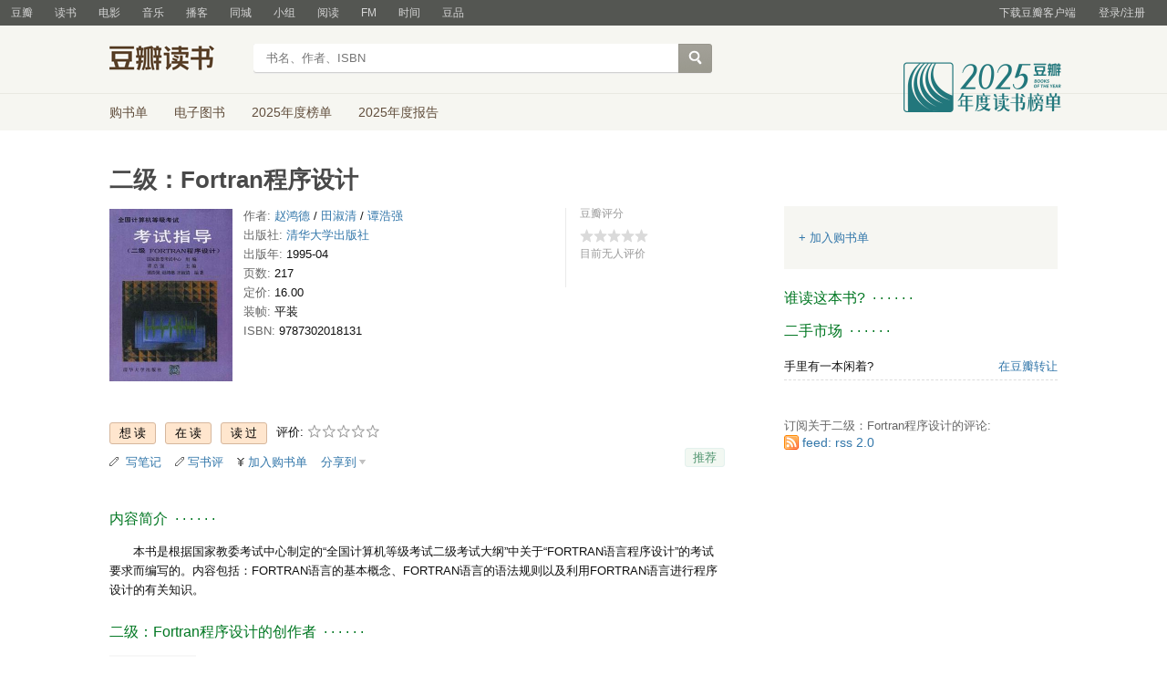

--- FILE ---
content_type: application/x-javascript
request_url: https://img1.doubanio.com/bzUwcHVpNi9mL2FkanMvY2JhMmMxMTUwZWVmMGUzNjQ5YjdkNDlhOTViMTFjOTZjYzg3ZGM2MC9hZC5yZWxlYXNlLmpz?company_token=kX69T8w1wyOE-dale
body_size: 33843
content:
/*! For license information please see ad.release.js.LICENSE.txt */
(()=>{var t={99(t,e,n){var r,o;!function(){"use strict";r=function(){var t,e,n=Array,r=n.prototype,o=Object,i=o.prototype,a=Function,c=a.prototype,s=String,u=s.prototype,l=Number,f=l.prototype,h=r.slice,d=r.splice,p=r.push,v=r.unshift,y=r.concat,g=r.join,m=c.call,b=c.apply,w=Math.max,_=Math.min,x=i.toString,O="function"==typeof Symbol&&"symbol"==typeof Symbol.toStringTag,j=Function.prototype.toString,E=/^\s*class /,S=function(t){try{var e=j.call(t).replace(/\/\/.*\n/g,"").replace(/\/\*[.\s\S]*\*\//g,"").replace(/\n/gm," ").replace(/ {2}/g," ");return E.test(e)}catch(t){return!1}},T=function(t){try{return!S(t)&&(j.call(t),!0)}catch(t){return!1}},k="[object Function]",A="[object GeneratorFunction]",D=function(t){if(!t)return!1;if("function"!=typeof t&&"object"!=typeof t)return!1;if(O)return T(t);if(S(t))return!1;var e=x.call(t);return e===k||e===A},F=RegExp.prototype.exec,C=function(t){try{return F.call(t),!0}catch(t){return!1}},I="[object RegExp]";t=function(t){return"object"==typeof t&&(O?C(t):x.call(t)===I)};var M=String.prototype.valueOf,P=function(t){try{return M.call(t),!0}catch(t){return!1}},R="[object String]";e=function(t){return"string"==typeof t||"object"==typeof t&&(O?P(t):x.call(t)===R)};var N=o.defineProperty&&function(){try{var t={};for(var e in o.defineProperty(t,"x",{enumerable:!1,value:t}),t)return!1;return t.x===t}catch(t){return!1}}(),B=(G=i.hasOwnProperty,z=N?function(t,e,n,r){!r&&e in t||o.defineProperty(t,e,{configurable:!0,enumerable:!1,writable:!0,value:n})}:function(t,e,n,r){!r&&e in t||(t[e]=n)},function(t,e,n){for(var r in e)G.call(e,r)&&z(t,r,e[r],n)}),W=function(t){var e=typeof t;return null===t||"object"!==e&&"function"!==e},U=l.isNaN||function(t){return t!=t},L={ToInteger:function(t){var e=+t;return U(e)?e=0:0!==e&&e!==1/0&&e!==-1/0&&(e=(e>0||-1)*Math.floor(Math.abs(e))),e},ToPrimitive:function(t){var e,n,r;if(W(t))return t;if(n=t.valueOf,D(n)&&(e=n.call(t),W(e)))return e;if(r=t.toString,D(r)&&(e=r.call(t),W(e)))return e;throw new TypeError},ToObject:function(t){if(null==t)throw new TypeError("can't convert "+t+" to object");return o(t)},ToUint32:function(t){return t>>>0}},H=function(){};var G,z;B(c,{bind:function(t){var e=this;if(!D(e))throw new TypeError("Function.prototype.bind called on incompatible "+e);for(var n,r=h.call(arguments,1),i=function(){if(this instanceof n){var i=b.call(e,this,y.call(r,h.call(arguments)));return o(i)===i?i:this}return b.call(e,t,y.call(r,h.call(arguments)))},c=w(0,e.length-r.length),s=[],u=0;u<c;u++)p.call(s,"$"+u);return n=a("binder","return function ("+g.call(s,",")+"){ return binder.apply(this, arguments); }")(i),e.prototype&&(H.prototype=e.prototype,n.prototype=new H,H.prototype=null),n}});var q=m.bind(i.hasOwnProperty),J=m.bind(i.toString),Y=m.bind(h),K=b.bind(h),Z=m.bind(u.slice),V=m.bind(u.split),Q=m.bind(u.indexOf),$=m.bind(p),X=m.bind(i.propertyIsEnumerable),tt=m.bind(r.sort),et=n.isArray||function(t){return"[object Array]"===J(t)},nt=1!==[].unshift(0);B(r,{unshift:function(){return v.apply(this,arguments),this.length}},nt),B(n,{isArray:et});var rt=o("a"),ot="a"!==rt[0]||!(0 in rt),it=function(t){var e=!0,n=!0,r=!1;if(t)try{t.call("foo",function(t,n,r){"object"!=typeof r&&(e=!1)}),t.call([1],function(){n="string"==typeof this},"x")}catch(t){r=!0}return!!t&&!r&&e&&n};B(r,{forEach:function(t){var n,r=L.ToObject(this),o=ot&&e(this)?V(this,""):r,i=-1,a=L.ToUint32(o.length);if(arguments.length>1&&(n=arguments[1]),!D(t))throw new TypeError("Array.prototype.forEach callback must be a function");for(;++i<a;)i in o&&(void 0===n?t(o[i],i,r):t.call(n,o[i],i,r))}},!it(r.forEach)),B(r,{map:function(t){var r,o=L.ToObject(this),i=ot&&e(this)?V(this,""):o,a=L.ToUint32(i.length),c=n(a);if(arguments.length>1&&(r=arguments[1]),!D(t))throw new TypeError("Array.prototype.map callback must be a function");for(var s=0;s<a;s++)s in i&&(c[s]=void 0===r?t(i[s],s,o):t.call(r,i[s],s,o));return c}},!it(r.map)),B(r,{filter:function(t){var n,r,o=L.ToObject(this),i=ot&&e(this)?V(this,""):o,a=L.ToUint32(i.length),c=[];if(arguments.length>1&&(r=arguments[1]),!D(t))throw new TypeError("Array.prototype.filter callback must be a function");for(var s=0;s<a;s++)s in i&&(n=i[s],(void 0===r?t(n,s,o):t.call(r,n,s,o))&&$(c,n));return c}},!it(r.filter)),B(r,{every:function(t){var n,r=L.ToObject(this),o=ot&&e(this)?V(this,""):r,i=L.ToUint32(o.length);if(arguments.length>1&&(n=arguments[1]),!D(t))throw new TypeError("Array.prototype.every callback must be a function");for(var a=0;a<i;a++)if(a in o&&!(void 0===n?t(o[a],a,r):t.call(n,o[a],a,r)))return!1;return!0}},!it(r.every)),B(r,{some:function(t){var n,r=L.ToObject(this),o=ot&&e(this)?V(this,""):r,i=L.ToUint32(o.length);if(arguments.length>1&&(n=arguments[1]),!D(t))throw new TypeError("Array.prototype.some callback must be a function");for(var a=0;a<i;a++)if(a in o&&(void 0===n?t(o[a],a,r):t.call(n,o[a],a,r)))return!0;return!1}},!it(r.some));var at=!1;r.reduce&&(at="object"==typeof r.reduce.call("es5",function(t,e,n,r){return r}));B(r,{reduce:function(t){var n=L.ToObject(this),r=ot&&e(this)?V(this,""):n,o=L.ToUint32(r.length);if(!D(t))throw new TypeError("Array.prototype.reduce callback must be a function");if(0===o&&1===arguments.length)throw new TypeError("reduce of empty array with no initial value");var i,a=0;if(arguments.length>=2)i=arguments[1];else for(;;){if(a in r){i=r[a++];break}if(++a>=o)throw new TypeError("reduce of empty array with no initial value")}for(;a<o;a++)a in r&&(i=t(i,r[a],a,n));return i}},!at);var ct=!1;r.reduceRight&&(ct="object"==typeof r.reduceRight.call("es5",function(t,e,n,r){return r}));B(r,{reduceRight:function(t){var n,r=L.ToObject(this),o=ot&&e(this)?V(this,""):r,i=L.ToUint32(o.length);if(!D(t))throw new TypeError("Array.prototype.reduceRight callback must be a function");if(0===i&&1===arguments.length)throw new TypeError("reduceRight of empty array with no initial value");var a=i-1;if(arguments.length>=2)n=arguments[1];else for(;;){if(a in o){n=o[a--];break}if(--a<0)throw new TypeError("reduceRight of empty array with no initial value")}if(a<0)return n;do{a in o&&(n=t(n,o[a],a,r))}while(a--);return n}},!ct);var st=r.indexOf&&-1!==[0,1].indexOf(1,2);B(r,{indexOf:function(t){var n=ot&&e(this)?V(this,""):L.ToObject(this),r=L.ToUint32(n.length);if(0===r)return-1;var o=0;for(arguments.length>1&&(o=L.ToInteger(arguments[1])),o=o>=0?o:w(0,r+o);o<r;o++)if(o in n&&n[o]===t)return o;return-1}},st);var ut=r.lastIndexOf&&-1!==[0,1].lastIndexOf(0,-3);B(r,{lastIndexOf:function(t){var n=ot&&e(this)?V(this,""):L.ToObject(this),r=L.ToUint32(n.length);if(0===r)return-1;var o=r-1;for(arguments.length>1&&(o=_(o,L.ToInteger(arguments[1]))),o=o>=0?o:r-Math.abs(o);o>=0;o--)if(o in n&&t===n[o])return o;return-1}},ut);var lt=(ft=[1,2],ht=ft.splice(),2===ft.length&&et(ht)&&0===ht.length);var ft,ht;B(r,{splice:function(t,e){return 0===arguments.length?[]:d.apply(this,arguments)}},!lt);var dt=(pt={},r.splice.call(pt,0,0,1),1===pt.length);var pt;B(r,{splice:function(t,e){if(0===arguments.length)return[];var n=arguments;return this.length=w(L.ToInteger(this.length),0),arguments.length>0&&"number"!=typeof e&&((n=Y(arguments)).length<2?$(n,this.length-t):n[1]=L.ToInteger(e)),d.apply(this,n)}},!dt);var vt=(gt=new n(1e5),gt[8]="x",gt.splice(1,1),7===gt.indexOf("x")),yt=function(){var t=256,e=[];return e[t]="a",e.splice(t+1,0,"b"),"a"===e[t]}();var gt;B(r,{splice:function(t,e){for(var n,r=L.ToObject(this),o=[],i=L.ToUint32(r.length),a=L.ToInteger(t),c=a<0?w(i+a,0):_(a,i),u=_(w(L.ToInteger(e),0),i-c),l=0;l<u;)n=s(c+l),q(r,n)&&(o[l]=r[n]),l+=1;var f,h=Y(arguments,2),d=h.length;if(d<u){l=c;for(var p=i-u;l<p;)n=s(l+u),f=s(l+d),q(r,n)?r[f]=r[n]:delete r[f],l+=1;l=i;for(var v=i-u+d;l>v;)delete r[l-1],l-=1}else if(d>u)for(l=i-u;l>c;)n=s(l+u-1),f=s(l+d-1),q(r,n)?r[f]=r[n]:delete r[f],l-=1;l=c;for(var y=0;y<h.length;++y)r[l]=h[y],l+=1;return r.length=i-u+d,o}},!vt||!yt);var mt,bt=r.join;try{mt="1,2,3"!==Array.prototype.join.call("123",",")}catch(t){mt=!0}mt&&B(r,{join:function(t){var n=void 0===t?",":t;return bt.call(e(this)?V(this,""):this,n)}},mt);var wt="1,2"!==[1,2].join(void 0);wt&&B(r,{join:function(t){var e=void 0===t?",":t;return bt.call(this,e)}},wt);var _t=function(t){for(var e=L.ToObject(this),n=L.ToUint32(e.length),r=0;r<arguments.length;)e[n+r]=arguments[r],r+=1;return e.length=n+r,n+r},xt=function(){var t={};return 1!==Array.prototype.push.call(t,void 0)||1!==t.length||void 0!==t[0]||!q(t,0)}();B(r,{push:function(t){return et(this)?p.apply(this,arguments):_t.apply(this,arguments)}},xt);var Ot=function(){var t=[];return 1!==t.push(void 0)||1!==t.length||void 0!==t[0]||!q(t,0)}();B(r,{push:_t},Ot),B(r,{slice:function(t,n){var r=e(this)?V(this,""):this;return K(r,arguments)}},ot);var jt=function(){try{return[1,2].sort(null),[1,2].sort({}),!0}catch(t){}return!1}(),Et=function(){try{return[1,2].sort(/a/),!1}catch(t){}return!0}(),St=function(){try{return[1,2].sort(void 0),!0}catch(t){}return!1}();B(r,{sort:function(t){if(void 0===t)return tt(this);if(!D(t))throw new TypeError("Array.prototype.sort callback must be a function");return tt(this,t)}},jt||!St||!Et);var Tt=!X({toString:null},"toString"),kt=X(function(){},"prototype"),At=!q("x","0"),Dt=function(t){var e=t.constructor;return e&&e.prototype===t},Ft={$window:!0,$console:!0,$parent:!0,$self:!0,$frame:!0,$frames:!0,$frameElement:!0,$webkitIndexedDB:!0,$webkitStorageInfo:!0,$external:!0},Ct=function(){if("undefined"==typeof window)return!1;for(var t in window)try{!Ft["$"+t]&&q(window,t)&&null!==window[t]&&"object"==typeof window[t]&&Dt(window[t])}catch(t){return!0}return!1}(),It=function(t){if("undefined"==typeof window||!Ct)return Dt(t);try{return Dt(t)}catch(t){return!1}},Mt=["toString","toLocaleString","valueOf","hasOwnProperty","isPrototypeOf","propertyIsEnumerable","constructor"],Pt=Mt.length,Rt=function(t){return"[object Arguments]"===J(t)},Nt=function(t){return null!==t&&"object"==typeof t&&"number"==typeof t.length&&t.length>=0&&!et(t)&&D(t.callee)},Bt=Rt(arguments)?Rt:Nt;B(o,{keys:function(t){var n=D(t),r=Bt(t),o=null!==t&&"object"==typeof t,i=o&&e(t);if(!o&&!n&&!r)throw new TypeError("Object.keys called on a non-object");var a=[],c=kt&&n;if(i&&At||r)for(var u=0;u<t.length;++u)$(a,s(u));if(!r)for(var l in t)c&&"prototype"===l||!q(t,l)||$(a,s(l));if(Tt)for(var f=It(t),h=0;h<Pt;h++){var d=Mt[h];f&&"constructor"===d||!q(t,d)||$(a,d)}return a}});var Wt=o.keys&&function(){return 2===o.keys(arguments).length}(1,2),Ut=o.keys&&function(){var t=o.keys(arguments);return 1!==arguments.length||1!==t.length||1!==t[0]}(1),Lt=o.keys;B(o,{keys:function(t){return Bt(t)?Lt(Y(t)):Lt(t)}},!Wt||Ut);var Ht,Gt,zt=0!==new Date(-0xc782b5b342b24).getUTCMonth(),qt=new Date(-0x55d318d56a724),Jt=new Date(14496624e5),Yt="Mon, 01 Jan -45875 11:59:59 GMT"!==qt.toUTCString();qt.getTimezoneOffset()<-720?(Ht="Tue Jan 02 -45875"!==qt.toDateString(),Gt=!/^Thu Dec 10 2015 \d\d:\d\d:\d\d GMT[-\+]\d\d\d\d(?: |$)/.test(Jt.toString())):(Ht="Mon Jan 01 -45875"!==qt.toDateString(),Gt=!/^Wed Dec 09 2015 \d\d:\d\d:\d\d GMT[-\+]\d\d\d\d(?: |$)/.test(Jt.toString()));var Kt=m.bind(Date.prototype.getFullYear),Zt=m.bind(Date.prototype.getMonth),Vt=m.bind(Date.prototype.getDate),Qt=m.bind(Date.prototype.getUTCFullYear),$t=m.bind(Date.prototype.getUTCMonth),Xt=m.bind(Date.prototype.getUTCDate),te=m.bind(Date.prototype.getUTCDay),ee=m.bind(Date.prototype.getUTCHours),ne=m.bind(Date.prototype.getUTCMinutes),re=m.bind(Date.prototype.getUTCSeconds),oe=m.bind(Date.prototype.getUTCMilliseconds),ie=["Sun","Mon","Tue","Wed","Thu","Fri","Sat"],ae=["Jan","Feb","Mar","Apr","May","Jun","Jul","Aug","Sep","Oct","Nov","Dec"],ce=function(t,e){return Vt(new Date(e,t,0))};B(Date.prototype,{getFullYear:function(){if(!(this&&this instanceof Date))throw new TypeError("this is not a Date object.");var t=Kt(this);return t<0&&Zt(this)>11?t+1:t},getMonth:function(){if(!(this&&this instanceof Date))throw new TypeError("this is not a Date object.");var t=Kt(this),e=Zt(this);return t<0&&e>11?0:e},getDate:function(){if(!(this&&this instanceof Date))throw new TypeError("this is not a Date object.");var t=Kt(this),e=Zt(this),n=Vt(this);return t<0&&e>11?12===e?n:ce(0,t+1)-n+1:n},getUTCFullYear:function(){if(!(this&&this instanceof Date))throw new TypeError("this is not a Date object.");var t=Qt(this);return t<0&&$t(this)>11?t+1:t},getUTCMonth:function(){if(!(this&&this instanceof Date))throw new TypeError("this is not a Date object.");var t=Qt(this),e=$t(this);return t<0&&e>11?0:e},getUTCDate:function(){if(!(this&&this instanceof Date))throw new TypeError("this is not a Date object.");var t=Qt(this),e=$t(this),n=Xt(this);return t<0&&e>11?12===e?n:ce(0,t+1)-n+1:n}},zt),B(Date.prototype,{toUTCString:function(){if(!(this&&this instanceof Date))throw new TypeError("this is not a Date object.");var t=te(this),e=Xt(this),n=$t(this),r=Qt(this),o=ee(this),i=ne(this),a=re(this);return ie[t]+", "+(e<10?"0"+e:e)+" "+ae[n]+" "+r+" "+(o<10?"0"+o:o)+":"+(i<10?"0"+i:i)+":"+(a<10?"0"+a:a)+" GMT"}},zt||Yt),B(Date.prototype,{toDateString:function(){if(!(this&&this instanceof Date))throw new TypeError("this is not a Date object.");var t=this.getDay(),e=this.getDate(),n=this.getMonth(),r=this.getFullYear();return ie[t]+" "+ae[n]+" "+(e<10?"0"+e:e)+" "+r}},zt||Ht),(zt||Gt)&&(Date.prototype.toString=function(){if(!(this&&this instanceof Date))throw new TypeError("this is not a Date object.");var t=this.getDay(),e=this.getDate(),n=this.getMonth(),r=this.getFullYear(),o=this.getHours(),i=this.getMinutes(),a=this.getSeconds(),c=this.getTimezoneOffset(),s=Math.floor(Math.abs(c)/60),u=Math.floor(Math.abs(c)%60);return ie[t]+" "+ae[n]+" "+(e<10?"0"+e:e)+" "+r+" "+(o<10?"0"+o:o)+":"+(i<10?"0"+i:i)+":"+(a<10?"0"+a:a)+" GMT"+(c>0?"-":"+")+(s<10?"0"+s:s)+(u<10?"0"+u:u)},N&&o.defineProperty(Date.prototype,"toString",{configurable:!0,enumerable:!1,writable:!0}));var se=-621987552e5,ue="-000001",le=Date.prototype.toISOString&&-1===new Date(se).toISOString().indexOf(ue),fe=Date.prototype.toISOString&&"1969-12-31T23:59:59.999Z"!==new Date(-1).toISOString(),he=m.bind(Date.prototype.getTime);B(Date.prototype,{toISOString:function(){if(!isFinite(this)||!isFinite(he(this)))throw new RangeError("Date.prototype.toISOString called on non-finite value.");var t=Qt(this),e=$t(this);t+=Math.floor(e/12);var n=[(e=(e%12+12)%12)+1,Xt(this),ee(this),ne(this),re(this)];t=(t<0?"-":t>9999?"+":"")+Z("00000"+Math.abs(t),0<=t&&t<=9999?-4:-6);for(var r=0;r<n.length;++r)n[r]=Z("00"+n[r],-2);return t+"-"+Y(n,0,2).join("-")+"T"+Y(n,2).join(":")+"."+Z("000"+oe(this),-3)+"Z"}},le||fe),function(){try{return Date.prototype.toJSON&&null===new Date(NaN).toJSON()&&-1!==new Date(se).toJSON().indexOf(ue)&&Date.prototype.toJSON.call({toISOString:function(){return!0}})}catch(t){return!1}}()||(Date.prototype.toJSON=function(t){var e=o(this),n=L.ToPrimitive(e);if("number"==typeof n&&!isFinite(n))return null;var r=e.toISOString;if(!D(r))throw new TypeError("toISOString property is not callable");return r.call(e)});var de=1e15===Date.parse("+033658-09-27T01:46:40.000Z"),pe=!isNaN(Date.parse("2012-04-04T24:00:00.500Z"))||!isNaN(Date.parse("2012-11-31T23:59:59.000Z"))||!isNaN(Date.parse("2012-12-31T23:59:60.000Z"));if(isNaN(Date.parse("2000-01-01T00:00:00.000Z"))||pe||!de){var ve=Math.pow(2,31)-1,ye=U(new Date(1970,0,1,0,0,0,ve+1).getTime());Date=function(t){var e=function(n,r,o,i,a,c,u){var l,f=arguments.length;if(this instanceof t){var h=c,d=u;if(ye&&f>=7&&u>ve){var p=Math.floor(u/ve)*ve,v=Math.floor(p/1e3);h+=v,d-=1e3*v}l=1===f&&s(n)===n?new t(e.parse(n)):f>=7?new t(n,r,o,i,a,h,d):f>=6?new t(n,r,o,i,a,h):f>=5?new t(n,r,o,i,a):f>=4?new t(n,r,o,i):f>=3?new t(n,r,o):f>=2?new t(n,r):f>=1?new t(n instanceof t?+n:n):new t}else l=t.apply(this,arguments);return W(l)||B(l,{constructor:e},!0),l},n=new RegExp("^(\\d{4}|[+-]\\d{6})(?:-(\\d{2})(?:-(\\d{2})(?:T(\\d{2}):(\\d{2})(?::(\\d{2})(?:(\\.\\d{1,}))?)?(Z|(?:([-+])(\\d{2}):(\\d{2})))?)?)?)?$"),r=[0,31,59,90,120,151,181,212,243,273,304,334,365],o=function(t,e){var n=e>1?1:0;return r[e]+Math.floor((t-1969+n)/4)-Math.floor((t-1901+n)/100)+Math.floor((t-1601+n)/400)+365*(t-1970)},i=function(e){var n=0,r=e;if(ye&&r>ve){var o=Math.floor(r/ve)*ve,i=Math.floor(o/1e3);n+=i,r-=1e3*i}return l(new t(1970,0,1,0,0,n,r))};for(var a in t)q(t,a)&&(e[a]=t[a]);B(e,{now:t.now,UTC:t.UTC},!0),e.prototype=t.prototype,B(e.prototype,{constructor:e},!0);var c=function(e){var r=n.exec(e);if(r){var a,c=l(r[1]),s=l(r[2]||1)-1,u=l(r[3]||1)-1,f=l(r[4]||0),h=l(r[5]||0),d=l(r[6]||0),p=Math.floor(1e3*l(r[7]||0)),v=Boolean(r[4]&&!r[8]),y="-"===r[9]?1:-1,g=l(r[10]||0),m=l(r[11]||0);return f<(h>0||d>0||p>0?24:25)&&h<60&&d<60&&p<1e3&&s>-1&&s<12&&g<24&&m<60&&u>-1&&u<o(c,s+1)-o(c,s)&&(a=1e3*(60*((a=60*(24*(o(c,s)+u)+f+g*y))+h+m*y)+d)+p,v&&(a=i(a)),-864e13<=a&&a<=864e13)?a:NaN}return t.parse.apply(this,arguments)};return B(e,{parse:c}),e}(Date)}Date.now||(Date.now=function(){return(new Date).getTime()});var ge=f.toFixed&&("0.000"!==8e-5.toFixed(3)||"1"!==.9.toFixed(0)||"1.25"!==1.255.toFixed(2)||"1000000000000000128"!==(0xde0b6b3a7640080).toFixed(0)),me={base:1e7,size:6,data:[0,0,0,0,0,0],multiply:function(t,e){for(var n=-1,r=e;++n<me.size;)r+=t*me.data[n],me.data[n]=r%me.base,r=Math.floor(r/me.base)},divide:function(t){for(var e=me.size,n=0;--e>=0;)n+=me.data[e],me.data[e]=Math.floor(n/t),n=n%t*me.base},numToString:function(){for(var t=me.size,e="";--t>=0;)if(""!==e||0===t||0!==me.data[t]){var n=s(me.data[t]);""===e?e=n:e+=Z("0000000",0,7-n.length)+n}return e},pow:function t(e,n,r){return 0===n?r:n%2==1?t(e,n-1,r*e):t(e*e,n/2,r)},log:function(t){for(var e=0,n=t;n>=4096;)e+=12,n/=4096;for(;n>=2;)e+=1,n/=2;return e}};B(f,{toFixed:function(t){var e,n,r,o,i,a,c,u;if(e=l(t),(e=U(e)?0:Math.floor(e))<0||e>20)throw new RangeError("Number.toFixed called with invalid number of decimals");if(n=l(this),U(n))return"NaN";if(n<=-1e21||n>=1e21)return s(n);if(r="",n<0&&(r="-",n=-n),o="0",n>1e-21)if(a=(i=me.log(n*me.pow(2,69,1))-69)<0?n*me.pow(2,-i,1):n/me.pow(2,i,1),a*=4503599627370496,(i=52-i)>0){for(me.multiply(0,a),c=e;c>=7;)me.multiply(1e7,0),c-=7;for(me.multiply(me.pow(10,c,1),0),c=i-1;c>=23;)me.divide(1<<23),c-=23;me.divide(1<<c),me.multiply(1,1),me.divide(2),o=me.numToString()}else me.multiply(0,a),me.multiply(1<<-i,0),o=me.numToString()+Z("0.00000000000000000000",2,2+e);return o=e>0?(u=o.length)<=e?r+Z("0.0000000000000000000",0,e-u+2)+o:r+Z(o,0,u-e)+"."+Z(o,u-e):r+o}},ge);var be=function(){try{return"1"===1..toPrecision(void 0)}catch(t){return!0}}(),we=f.toPrecision;B(f,{toPrecision:function(t){return void 0===t?we.call(this):we.call(this,t)}},be),2!=="ab".split(/(?:ab)*/).length||4!==".".split(/(.?)(.?)/).length||"t"==="tesst".split(/(s)*/)[1]||4!=="test".split(/(?:)/,-1).length||"".split(/.?/).length||".".split(/()()/).length>1?(_e=void 0===/()??/.exec("")[1],xe=Math.pow(2,32)-1,u.split=function(e,n){var r=String(this);if(void 0===e&&0===n)return[];if(!t(e))return V(this,e,n);var o,i,a,c,s=[],u=(e.ignoreCase?"i":"")+(e.multiline?"m":"")+(e.unicode?"u":"")+(e.sticky?"y":""),l=0,f=new RegExp(e.source,u+"g");_e||(o=new RegExp("^"+f.source+"$(?!\\s)",u));var h=void 0===n?xe:L.ToUint32(n);for(i=f.exec(r);i&&!((a=i.index+i[0].length)>l&&($(s,Z(r,l,i.index)),!_e&&i.length>1&&i[0].replace(o,function(){for(var t=1;t<arguments.length-2;t++)void 0===arguments[t]&&(i[t]=void 0)}),i.length>1&&i.index<r.length&&p.apply(s,Y(i,1)),c=i[0].length,l=a,s.length>=h));)f.lastIndex===i.index&&f.lastIndex++,i=f.exec(r);return l===r.length?!c&&f.test("")||$(s,""):$(s,Z(r,l)),s.length>h?Y(s,0,h):s}):"0".split(void 0,0).length&&(u.split=function(t,e){return void 0===t&&0===e?[]:V(this,t,e)});var _e,xe;var Oe=u.replace;je=[],"x".replace(/x(.)?/g,function(t,e){$(je,e)}),(1!==je.length||void 0!==je[0])&&(u.replace=function(e,n){var r=D(n),o=t(e)&&/\)[*?]/.test(e.source);if(r&&o){var i=function(t){var r=arguments.length,o=e.lastIndex;e.lastIndex=0;var i=e.exec(t)||[];return e.lastIndex=o,$(i,arguments[r-2],arguments[r-1]),n.apply(this,i)};return Oe.call(this,e,i)}return Oe.call(this,e,n)});var je;var Ee=u.substr,Se="".substr&&"b"!=="0b".substr(-1);B(u,{substr:function(t,e){var n=t;return t<0&&(n=w(this.length+t,0)),Ee.call(this,n,e)}},Se);var Te="\t\n\v\f\r   ᠎             　\u2028\u2029\ufeff",ke="​",Ae="["+Te+"]",De=new RegExp("^"+Ae+Ae+"*"),Fe=new RegExp(Ae+Ae+"*$"),Ce=u.trim&&(Te.trim()||!ke.trim());B(u,{trim:function(){if(null==this)throw new TypeError("can't convert "+this+" to object");return s(this).replace(De,"").replace(Fe,"")}},Ce);var Ie=m.bind(String.prototype.trim),Me=u.lastIndexOf&&-1!=="abcあい".lastIndexOf("あい",2);B(u,{lastIndexOf:function(t){if(null==this)throw new TypeError("can't convert "+this+" to object");for(var e=s(this),n=s(t),r=arguments.length>1?l(arguments[1]):NaN,o=U(r)?1/0:L.ToInteger(r),i=_(w(o,0),e.length),a=n.length,c=i+a;c>0;){c=w(0,c-a);var u=Q(Z(e,c,i+a),n);if(-1!==u)return c+u}return-1}},Me);var Pe=u.lastIndexOf;B(u,{lastIndexOf:function(t){return Pe.apply(this,arguments)}},1!==u.lastIndexOf.length),(8!==parseInt(Te+"08")||22!==parseInt(Te+"0x16"))&&(parseInt=(Re=parseInt,Ne=/^[\-+]?0[xX]/,function(t,e){var n=Ie(String(t)),r=l(e)||(Ne.test(n)?16:10);return Re(n,r)}));var Re,Ne;1/parseFloat("-0")!=-1/0&&(parseFloat=(Be=parseFloat,function(t){var e=Ie(String(t)),n=Be(e);return 0===n&&"-"===Z(e,0,1)?-0:n}));var Be;if("RangeError: test"!==String(new RangeError("test"))){var We=function(){if(null==this)throw new TypeError("can't convert "+this+" to object");var t=this.name;void 0===t?t="Error":"string"!=typeof t&&(t=s(t));var e=this.message;return void 0===e?e="":"string"!=typeof e&&(e=s(e)),t?e?t+": "+e:t:e};Error.prototype.toString=We}if(N){var Ue=function(t,e){if(X(t,e)){var n=Object.getOwnPropertyDescriptor(t,e);n.configurable&&(n.enumerable=!1,Object.defineProperty(t,e,n))}};Ue(Error.prototype,"message"),""!==Error.prototype.message&&(Error.prototype.message=""),Ue(Error.prototype,"name")}if("/a/gim"!==String(/a/gim)){var Le=function(){var t="/"+this.source+"/";return this.global&&(t+="g"),this.ignoreCase&&(t+="i"),this.multiline&&(t+="m"),t};RegExp.prototype.toString=Le}},void 0===(o="function"==typeof r?r.call(e,n,e,t):r)||(t.exports=o)}()},128(t){t.exports=function(t){try{return{e:!1,v:t()}}catch(t){return{e:!0,v:t}}}},157(t,e,n){var r=n(7087),o=Math.max,i=Math.min;t.exports=function(t,e){return(t=r(t))<0?o(t+e,0):i(t,e)}},177(t,e,n){"use strict";var r=n(2127),o=n(1485),i=n(8942),a="startsWith",c=""[a];r(r.P+r.F*n(5203)(a),"String",{startsWith:function(t){var e=i(this,t,a),n=o(Math.min(arguments.length>1?arguments[1]:void 0,e.length)),r=String(t);return c?c.call(e,r,n):e.slice(n,n+r.length)===r}})},579(t,e,n){var r=n(3738).default;t.exports=function(t){if(null!=t){var e=t["function"==typeof Symbol&&Symbol.iterator||"@@iterator"],n=0;if(e)return e.call(t);if("function"==typeof t.next)return t;if(!isNaN(t.length))return{next:function(){return t&&n>=t.length&&(t=void 0),{value:t&&t[n++],done:!t}}}}throw new TypeError(r(t)+" is not iterable")},t.exports.__esModule=!0,t.exports.default=t.exports},762(t,e,n){var r=n(4848),o=n(7574)("iterator"),i=n(906);t.exports=n(6094).getIteratorMethod=function(t){if(null!=t)return t[o]||t["@@iterator"]||i[r(t)]}},766(t,e,n){var r=n(4556)("keys"),o=n(4415);t.exports=function(t){return r[t]||(r[t]=o(t))}},887(t,e,n){var r=n(6993),o=n(1791);t.exports=function(t,e,n,i,a){return new o(r().w(t,e,n,i),a||Promise)},t.exports.__esModule=!0,t.exports.default=t.exports},906(t){t.exports={}},923(t,e,n){var r=n(2127),o=n(6094),i=n(9448);t.exports=function(t,e){var n=(o.Object||{})[t]||Object[t],a={};a[t]=e(n),r(r.S+r.F*i(function(){n(1)}),"Object",a)}},1060(t,e){e.f=Object.getOwnPropertySymbols},1249(t,e,n){var r=n(5089);t.exports=Object("z").propertyIsEnumerable(0)?Object:function(t){return"String"==r(t)?t.split(""):Object(t)}},1308(t,e,n){var r=n(7526).document;t.exports=r&&r.documentElement},1311(t,e,n){var r=n(4561),o=n(6140);t.exports=Object.keys||function(t){return r(t,o)}},1384(t,e,n){var r=n(7526),o=n(2780).set,i=r.MutationObserver||r.WebKitMutationObserver,a=r.process,c=r.Promise,s="process"==n(5089)(a);t.exports=function(){var t,e,n,u=function(){var r,o;for(s&&(r=a.domain)&&r.exit();t;){o=t.fn,t=t.next;try{o()}catch(r){throw t?n():e=void 0,r}}e=void 0,r&&r.enter()};if(s)n=function(){a.nextTick(u)};else if(i){var l=!0,f=document.createTextNode("");new i(u).observe(f,{characterData:!0}),n=function(){f.data=l=!l}}else if(c&&c.resolve){var h=c.resolve();n=function(){h.then(u)}}else n=function(){o.call(r,u)};return function(r){var o={fn:r,next:void 0};e&&(e.next=o),t||(t=o,n()),e=o}}},1430(t,e,n){var r=n(2127);r(r.S+r.F,"Object",{assign:n(8206)})},1449(t,e,n){"use strict";var r=n(2127),o=n(6543);r(r.P+r.F*!n(6884)([].reduce,!0),"Array",{reduce:function(t){return o(this,t,arguments.length,arguments[1],!1)}})},1464(t,e,n){var r=n(7221),o=n(1485),i=n(157);t.exports=function(t){return function(e,n,a){var c,s=r(e),u=o(s.length),l=i(a,u);if(t&&n!=n){for(;u>l;)if((c=s[l++])!=c)return!0}else for(;u>l;l++)if((t||l in s)&&s[l]===n)return t||l||0;return!t&&-1}}},1485(t,e,n){var r=n(7087),o=Math.min;t.exports=function(t){return t>0?o(r(t),9007199254740991):0}},1508(t,e,n){var r=n(906),o=n(7574)("iterator"),i=Array.prototype;t.exports=function(t){return void 0!==t&&(r.Array===t||i[o]===t)}},1601(t){"use strict";t.exports=function(t){return t[1]}},1626(t,e,n){var r=n(7967),o=n(4228),i=n(1311);t.exports=n(1763)?Object.defineProperties:function(t,e){o(t);for(var n,a=i(e),c=a.length,s=0;c>s;)r.f(t,n=a[s++],e[n]);return t}},1763(t,e,n){t.exports=!n(9448)(function(){return 7!=Object.defineProperty({},"a",{get:function(){return 7}}).a})},1791(t,e,n){var r=n(5172),o=n(5546);t.exports=function t(e,n){function i(t,o,a,c){try{var s=e[t](o),u=s.value;return u instanceof r?n.resolve(u.v).then(function(t){i("next",t,a,c)},function(t){i("throw",t,a,c)}):n.resolve(u).then(function(t){s.value=t,a(s)},function(t){return i("throw",t,a,c)})}catch(t){c(t)}}var a;this.next||(o(t.prototype),o(t.prototype,"function"==typeof Symbol&&Symbol.asyncIterator||"@asyncIterator",function(){return this})),o(this,"_invoke",function(t,e,r){function o(){return new n(function(e,n){i(t,r,e,n)})}return a=a?a.then(o,o):o()},!0)},t.exports.__esModule=!0,t.exports.default=t.exports},1996(t){t.exports=function(t,e){return{enumerable:!(1&t),configurable:!(2&t),writable:!(4&t),value:e}}},2127(t,e,n){var r=n(7526),o=n(6094),i=n(3341),a=n(8859),c=n(5052),s="prototype",u=function(t,e,n){var l,f,h,d,p=t&u.F,v=t&u.G,y=t&u.S,g=t&u.P,m=t&u.B,b=v?r:y?r[e]||(r[e]={}):(r[e]||{})[s],w=v?o:o[e]||(o[e]={}),_=w[s]||(w[s]={});for(l in v&&(n=e),n)h=((f=!p&&b&&void 0!==b[l])?b:n)[l],d=m&&f?c(h,r):g&&"function"==typeof h?c(Function.call,h):h,b&&a(b,l,h,t&u.U),w[l]!=h&&i(w,l,d),g&&_[l]!=h&&(_[l]=h)};r.core=o,u.F=1,u.G=2,u.S=4,u.P=8,u.B=16,u.W=32,u.U=64,u.R=128,t.exports=u},2750(t){t.exports=!1},2780(t,e,n){var r,o,i,a=n(5052),c=n(4877),s=n(1308),u=n(6034),l=n(7526),f=l.process,h=l.setImmediate,d=l.clearImmediate,p=l.MessageChannel,v=l.Dispatch,y=0,g={},m="onreadystatechange",b=function(){var t=+this;if(g.hasOwnProperty(t)){var e=g[t];delete g[t],e()}},w=function(t){b.call(t.data)};h&&d||(h=function(t){for(var e=[],n=1;arguments.length>n;)e.push(arguments[n++]);return g[++y]=function(){c("function"==typeof t?t:Function(t),e)},r(y),y},d=function(t){delete g[t]},"process"==n(5089)(f)?r=function(t){f.nextTick(a(b,t,1))}:v&&v.now?r=function(t){v.now(a(b,t,1))}:p?(i=(o=new p).port2,o.port1.onmessage=w,r=a(i.postMessage,i,1)):l.addEventListener&&"function"==typeof postMessage&&!l.importScripts?(r=function(t){l.postMessage(t+"","*")},l.addEventListener("message",w,!1)):r=m in u("script")?function(t){s.appendChild(u("script"))[m]=function(){s.removeChild(this),b.call(t)}}:function(t){setTimeout(a(b,t,1),0)}),t.exports={set:h,clear:d}},2956(t,e,n){t.exports=!n(1763)&&!n(9448)(function(){return 7!=Object.defineProperty(n(6034)("div"),"a",{get:function(){return 7}}).a})},2988(t,e,n){var r=n(4415)("meta"),o=n(3305),i=n(7917),a=n(7967).f,c=0,s=Object.isExtensible||function(){return!0},u=!n(9448)(function(){return s(Object.preventExtensions({}))}),l=function(t){a(t,r,{value:{i:"O"+ ++c,w:{}}})},f=t.exports={KEY:r,NEED:!1,fastKey:function(t,e){if(!o(t))return"symbol"==typeof t?t:("string"==typeof t?"S":"P")+t;if(!i(t,r)){if(!s(t))return"F";if(!e)return"E";l(t)}return t[r].i},getWeak:function(t,e){if(!i(t,r)){if(!s(t))return!0;if(!e)return!1;l(t)}return t[r].w},onFreeze:function(t){return u&&f.NEED&&s(t)&&!i(t,r)&&l(t),t}}},3048(t,e,n){var r=n(3305);t.exports=function(t,e){if(!r(t))return t;var n,o;if(e&&"function"==typeof(n=t.toString)&&!r(o=n.call(t)))return o;if("function"==typeof(n=t.valueOf)&&!r(o=n.call(t)))return o;if(!e&&"function"==typeof(n=t.toString)&&!r(o=n.call(t)))return o;throw TypeError("Can't convert object to primitive value")}},3305(t){t.exports=function(t){return"object"==typeof t?null!==t:"function"==typeof t}},3341(t,e,n){var r=n(7967),o=n(1996);t.exports=n(1763)?function(t,e,n){return r.f(t,e,o(1,n))}:function(t,e,n){return t[e]=n,t}},3344(t){t.exports=function(t){if(null==t)throw TypeError("Can't call method on  "+t);return t}},3387(t){t.exports=function(t){if("function"!=typeof t)throw TypeError(t+" is not a function!");return t}},3579(t,e,n){var r,o;!function(){"use strict";void 0===(o="function"==typeof(r=function(){var t,e,n,r,o=Function.call,i=Object.prototype,a=o.bind(i.hasOwnProperty),c=o.bind(i.propertyIsEnumerable),s=o.bind(i.toString),u=a(i,"__defineGetter__");u&&(t=o.bind(i.__defineGetter__),e=o.bind(i.__defineSetter__),n=o.bind(i.__lookupGetter__),r=o.bind(i.__lookupSetter__));var l=function(t){return null==t||"object"!=typeof t&&"function"!=typeof t};Object.getPrototypeOf||(Object.getPrototypeOf=function(t){var e=t.__proto__;return e||null===e?e:"[object Function]"===s(t.constructor)?t.constructor.prototype:t instanceof Object?i:null});var f=function(t){try{return t.sentinel=0,0===Object.getOwnPropertyDescriptor(t,"sentinel").value}catch(t){return!1}};if(Object.defineProperty){var h=f({});if(!("undefined"==typeof document||f(document.createElement("div")))||!h)var d=Object.getOwnPropertyDescriptor}if(!Object.getOwnPropertyDescriptor||d){var p="Object.getOwnPropertyDescriptor called on a non-object: ";Object.getOwnPropertyDescriptor=function(t,e){if(l(t))throw new TypeError(p+t);if(d)try{return d.call(Object,t,e)}catch(t){}var o;if(!a(t,e))return o;if(o={enumerable:c(t,e),configurable:!0},u){var s=t.__proto__,f=t!==i;f&&(t.__proto__=i);var h=n(t,e),v=r(t,e);if(f&&(t.__proto__=s),h||v)return h&&(o.get=h),v&&(o.set=v),o}return o.value=t[e],o.writable=!0,o}}Object.getOwnPropertyNames||(Object.getOwnPropertyNames=function(t){return Object.keys(t)});if(!Object.create){var v,y=function(){if(!document.domain)return!1;try{return!!new ActiveXObject("htmlfile")}catch(t){return!1}},g=function(){var t,e,n="script";return(e=new ActiveXObject("htmlfile")).write("<"+n+"></"+n+">"),e.close(),t=e.parentWindow.Object.prototype,e=null,t},m=function(){var t,e=document.createElement("iframe"),n=document.body||document.documentElement;return e.style.display="none",n.appendChild(e),e.src="javascript:",t=e.contentWindow.Object.prototype,n.removeChild(e),e=null,t};v=!({__proto__:null}instanceof Object)||"undefined"==typeof document?function(){return{__proto__:null}}:function(){var t=y()?g():m();delete t.constructor,delete t.hasOwnProperty,delete t.propertyIsEnumerable,delete t.isPrototypeOf,delete t.toLocaleString,delete t.toString,delete t.valueOf;var e=function(){};return e.prototype=t,v=function(){return new e},new e},Object.create=function(t,e){var n,r=function(){};if(null===t)n=v();else{if(null!==t&&l(t))throw new TypeError("Object prototype may only be an Object or null");r.prototype=t,(n=new r).__proto__=t}return void 0!==e&&Object.defineProperties(n,e),n}}var b=function(t){try{return Object.defineProperty(t,"sentinel",{}),"sentinel"in t}catch(t){return!1}};if(Object.defineProperty){var w=b({}),_="undefined"==typeof document||b(document.createElement("div"));if(!w||!_)var x=Object.defineProperty,O=Object.defineProperties}if(!Object.defineProperty||x){var j="Property description must be an object: ",E="Object.defineProperty called on non-object: ",S="getters & setters can not be defined on this javascript engine";Object.defineProperty=function(o,a,c){if(l(o))throw new TypeError(E+o);if(l(c))throw new TypeError(j+c);if(x)try{return x.call(Object,o,a,c)}catch(t){}if("value"in c)if(u&&(n(o,a)||r(o,a))){var s=o.__proto__;o.__proto__=i,delete o[a],o[a]=c.value,o.__proto__=s}else o[a]=c.value;else{var f="get"in c,h="set"in c;if(!u&&(f||h))throw new TypeError(S);f&&t(o,a,c.get),h&&e(o,a,c.set)}return o}}Object.defineProperties&&!O||(Object.defineProperties=function(t,e){if(O)try{return O.call(Object,t,e)}catch(t){}return Object.keys(e).forEach(function(n){"__proto__"!==n&&Object.defineProperty(t,n,e[n])}),t});Object.seal||(Object.seal=function(t){if(Object(t)!==t)throw new TypeError("Object.seal can only be called on Objects.");return t});Object.freeze||(Object.freeze=function(t){if(Object(t)!==t)throw new TypeError("Object.freeze can only be called on Objects.");return t});try{Object.freeze(function(){})}catch(t){Object.freeze=(T=Object.freeze,function(t){return"function"==typeof t?t:T(t)})}var T;Object.preventExtensions||(Object.preventExtensions=function(t){if(Object(t)!==t)throw new TypeError("Object.preventExtensions can only be called on Objects.");return t});Object.isSealed||(Object.isSealed=function(t){if(Object(t)!==t)throw new TypeError("Object.isSealed can only be called on Objects.");return!1});Object.isFrozen||(Object.isFrozen=function(t){if(Object(t)!==t)throw new TypeError("Object.isFrozen can only be called on Objects.");return!1});Object.isExtensible||(Object.isExtensible=function(t){if(Object(t)!==t)throw new TypeError("Object.isExtensible can only be called on Objects.");for(var e="";a(t,e);)e+="?";t[e]=!0;var n=a(t,e);return delete t[e],n})})?r.call(e,n,e,t):r)||(t.exports=o)}()},3606(t,e,n){var r=n(3305),o=n(7981),i=n(7574)("species");t.exports=function(t){var e;return o(t)&&("function"!=typeof(e=t.constructor)||e!==Array&&!o(e.prototype)||(e=void 0),r(e)&&null===(e=e[i])&&(e=void 0)),void 0===e?Array:e}},3738(t){function e(n){return t.exports=e="function"==typeof Symbol&&"symbol"==typeof Symbol.iterator?function(t){return typeof t}:function(t){return t&&"function"==typeof Symbol&&t.constructor===Symbol&&t!==Symbol.prototype?"symbol":typeof t},t.exports.__esModule=!0,t.exports.default=t.exports,e(n)}t.exports=e,t.exports.__esModule=!0,t.exports.default=t.exports},3844(t,e,n){var r=n(7967).f,o=n(7917),i=n(7574)("toStringTag");t.exports=function(t,e,n){t&&!o(t=n?t:t.prototype,i)&&r(t,i,{configurable:!0,value:e})}},3863(t,e,n){"use strict";var r=n(5052),o=n(2127),i=n(8270),a=n(7368),c=n(1508),s=n(1485),u=n(7227),l=n(762);o(o.S+o.F*!n(8931)(function(t){Array.from(t)}),"Array",{from:function(t){var e,n,o,f,h=i(t),d="function"==typeof this?this:Array,p=arguments.length,v=p>1?arguments[1]:void 0,y=void 0!==v,g=0,m=l(h);if(y&&(v=r(v,p>2?arguments[2]:void 0,2)),null==m||d==Array&&c(m))for(n=new d(e=s(h.length));e>g;g++)u(n,g,y?v(h[g],g):h[g]);else for(f=m.call(h),n=new d;!(o=f.next()).done;g++)u(n,g,y?a(f,v,[o.value,g],!0):o.value);return n.length=g,n}})},4228(t,e,n){var r=n(3305);t.exports=function(t){if(!r(t))throw TypeError(t+" is not an object!");return t}},4258(t,e,n){"use strict";var r=n(3387);function o(t){var e,n;this.promise=new t(function(t,r){if(void 0!==e||void 0!==n)throw TypeError("Bad Promise constructor");e=t,n=r}),this.resolve=r(e),this.reject=r(n)}t.exports.f=function(t){return new o(t)}},4373(t){t.exports=function(t){var e=Object(t),n=[];for(var r in e)n.unshift(r);return function t(){for(;n.length;)if((r=n.pop())in e)return t.value=r,t.done=!1,t;return t.done=!0,t}},t.exports.__esModule=!0,t.exports.default=t.exports},4415(t){var e=0,n=Math.random();t.exports=function(t){return"Symbol(".concat(void 0===t?"":t,")_",(++e+n).toString(36))}},4417(t){"use strict";t.exports=function(t,e){return e||(e={}),t?(t=String(t.__esModule?t.default:t),/^['"].*['"]$/.test(t)&&(t=t.slice(1,-1)),e.hash&&(t+=e.hash),/["'() \t\n]|(%20)/.test(t)||e.needQuotes?'"'.concat(t.replace(/"/g,'\\"').replace(/\n/g,"\\n"),'"'):t):t}},4556(t,e,n){var r=n(7526),o="__core-js_shared__",i=r[o]||(r[o]={});t.exports=function(t){return i[t]||(i[t]={})}},4561(t,e,n){var r=n(7917),o=n(7221),i=n(1464)(!1),a=n(766)("IE_PROTO");t.exports=function(t,e){var n,c=o(t),s=0,u=[];for(n in c)n!=a&&r(c,n)&&u.push(n);for(;e.length>s;)r(c,n=e[s++])&&(~i(u,n)||u.push(n));return u}},4633(t,e,n){var r=n(5172),o=n(6993),i=n(5869),a=n(887),c=n(1791),s=n(4373),u=n(579);function l(){"use strict";var e=o(),n=e.m(l),f=(Object.getPrototypeOf?Object.getPrototypeOf(n):n.__proto__).constructor;function h(t){var e="function"==typeof t&&t.constructor;return!!e&&(e===f||"GeneratorFunction"===(e.displayName||e.name))}var d={throw:1,return:2,break:3,continue:3};function p(t){var e,n;return function(r){e||(e={stop:function(){return n(r.a,2)},catch:function(){return r.v},abrupt:function(t,e){return n(r.a,d[t],e)},delegateYield:function(t,o,i){return e.resultName=o,n(r.d,u(t),i)},finish:function(t){return n(r.f,t)}},n=function(t,n,o){r.p=e.prev,r.n=e.next;try{return t(n,o)}finally{e.next=r.n}}),e.resultName&&(e[e.resultName]=r.v,e.resultName=void 0),e.sent=r.v,e.next=r.n;try{return t.call(this,e)}finally{r.p=e.prev,r.n=e.next}}}return(t.exports=l=function(){return{wrap:function(t,n,r,o){return e.w(p(t),n,r,o&&o.reverse())},isGeneratorFunction:h,mark:e.m,awrap:function(t,e){return new r(t,e)},AsyncIterator:c,async:function(t,e,n,r,o){return(h(e)?a:i)(p(t),e,n,r,o)},keys:s,values:u}},t.exports.__esModule=!0,t.exports.default=t.exports)()}t.exports=l,t.exports.__esModule=!0,t.exports.default=t.exports},4719(t,e,n){var r=n(4228),o=n(1626),i=n(6140),a=n(766)("IE_PROTO"),c=function(){},s="prototype",u=function(){var t,e=n(6034)("iframe"),r=i.length;for(e.style.display="none",n(1308).appendChild(e),e.src="javascript:",(t=e.contentWindow.document).open(),t.write("<script>document.F=Object<\/script>"),t.close(),u=t.F;r--;)delete u[s][i[r]];return u()};t.exports=Object.create||function(t,e){var n;return null!==t?(c[s]=r(t),n=new c,c[s]=null,n[a]=t):n=u(),void 0===e?n:o(n,e)}},4756(t,e,n){var r=n(4633)();t.exports=r;try{regeneratorRuntime=r}catch(t){"object"==typeof globalThis?globalThis.regeneratorRuntime=r:Function("r","regeneratorRuntime = r")(r)}},4765(t,e,n){var r=n(7221),o=n(9415).f,i={}.toString,a="object"==typeof window&&window&&Object.getOwnPropertyNames?Object.getOwnPropertyNames(window):[];t.exports.f=function(t){return a&&"[object Window]"==i.call(t)?function(t){try{return o(t)}catch(t){return a.slice()}}(t):o(r(t))}},4848(t,e,n){var r=n(5089),o=n(7574)("toStringTag"),i="Arguments"==r(function(){return arguments}());t.exports=function(t){var e,n,a;return void 0===t?"Undefined":null===t?"Null":"string"==typeof(n=function(t,e){try{return t[e]}catch(t){}}(e=Object(t),o))?n:i?r(e):"Object"==(a=r(e))&&"function"==typeof e.callee?"Arguments":a}},4864(t,e,n){var r=n(7644);r&&r.__esModule&&(r=r.default),t.exports="string"==typeof r?r:r.toString()},4877(t){t.exports=function(t,e,n){var r=void 0===n;switch(e.length){case 0:return r?t():t.call(n);case 1:return r?t(e[0]):t.call(n,e[0]);case 2:return r?t(e[0],e[1]):t.call(n,e[0],e[1]);case 3:return r?t(e[0],e[1],e[2]):t.call(n,e[0],e[1],e[2]);case 4:return r?t(e[0],e[1],e[2],e[3]):t.call(n,e[0],e[1],e[2],e[3])}return t.apply(n,e)}},4913(t,e,n){"use strict";var r=n(2127),o=n(6179)(1);r(r.P+r.F*!n(6884)([].map,!0),"Array",{map:function(t){return o(this,t,arguments[1])}})},5052(t,e,n){var r=n(3387);t.exports=function(t,e,n){if(r(t),void 0===e)return t;switch(n){case 1:return function(n){return t.call(e,n)};case 2:return function(n,r){return t.call(e,n,r)};case 3:return function(n,r,o){return t.call(e,n,r,o)}}return function(){return t.apply(e,arguments)}}},5089(t){var e={}.toString;t.exports=function(t){return e.call(t).slice(8,-1)}},5172(t){t.exports=function(t,e){this.v=t,this.k=e},t.exports.__esModule=!0,t.exports.default=t.exports},5203(t,e,n){var r=n(7574)("match");t.exports=function(t){var e=/./;try{"/./"[t](e)}catch(n){try{return e[r]=!1,!"/./"[t](e)}catch(t){}}return!0}},5392(t,e,n){var r=n(7526),o=n(6094),i=n(2750),a=n(7960),c=n(7967).f;t.exports=function(t){var e=o.Symbol||(o.Symbol=i?{}:r.Symbol||{});"_"==t.charAt(0)||t in e||c(e,t,{value:a.f(t)})}},5411(t,e,n){var r=n(3305),o=n(5089),i=n(7574)("match");t.exports=function(t){var e;return r(t)&&(void 0!==(e=t[i])?!!e:"RegExp"==o(t))}},5546(t){function e(n,r,o,i){var a=Object.defineProperty;try{a({},"",{})}catch(n){a=0}t.exports=e=function(t,n,r,o){function i(n,r){e(t,n,function(t){return this._invoke(n,r,t)})}n?a?a(t,n,{value:r,enumerable:!o,configurable:!o,writable:!o}):t[n]=r:(i("next",0),i("throw",1),i("return",2))},t.exports.__esModule=!0,t.exports.default=t.exports,e(n,r,o,i)}t.exports=e,t.exports.__esModule=!0,t.exports.default=t.exports},5572(t,e,n){var r=n(3606);t.exports=function(t,e){return new(r(t))(e)}},5586(t){"use strict";t.exports="[data-uri]"},5762(t,e,n){"use strict";var r=n(7526),o=n(7967),i=n(1763),a=n(7574)("species");t.exports=function(t){var e=r[t];i&&e&&!e[a]&&o.f(e,a,{configurable:!0,get:function(){return this}})}},5869(t,e,n){var r=n(887);t.exports=function(t,e,n,o,i){var a=r(t,e,n,o,i);return a.next().then(function(t){return t.done?t.value:a.next()})},t.exports.__esModule=!0,t.exports.default=t.exports},5957(t,e,n){var r=n(4228),o=n(3305),i=n(4258);t.exports=function(t,e){if(r(t),o(e)&&e.constructor===t)return e;var n=i.f(t);return(0,n.resolve)(e),n.promise}},5969(t,e,n){var r=n(1311),o=n(1060),i=n(8449);t.exports=function(t){var e=r(t),n=o.f;if(n)for(var a,c=n(t),s=i.f,u=0;c.length>u;)s.call(t,a=c[u++])&&e.push(a);return e}},6034(t,e,n){var r=n(3305),o=n(7526).document,i=r(o)&&r(o.createElement);t.exports=function(t){return i?o.createElement(t):{}}},6065(t,e,n){var r=n(8859);t.exports=function(t,e,n){for(var o in e)r(t,o,e[o],n);return t}},6094(t){var e=t.exports={version:"2.5.1"};"number"==typeof __e&&(__e=e)},6140(t){t.exports="constructor,hasOwnProperty,isPrototypeOf,propertyIsEnumerable,toLocaleString,toString,valueOf".split(",")},6179(t,e,n){var r=n(5052),o=n(1249),i=n(8270),a=n(1485),c=n(5572);t.exports=function(t,e){var n=1==t,s=2==t,u=3==t,l=4==t,f=6==t,h=5==t||f,d=e||c;return function(e,c,p){for(var v,y,g=i(e),m=o(g),b=r(c,p,3),w=a(m.length),_=0,x=n?d(e,w):s?d(e,0):void 0;w>_;_++)if((h||_ in m)&&(y=b(v=m[_],_,g),t))if(n)x[_]=y;else if(y)switch(t){case 3:return!0;case 5:return v;case 6:return _;case 2:x.push(v)}else if(l)return!1;return f?-1:u||l?l:x}}},6314(t){"use strict";t.exports=function(t){var e=[];return e.toString=function(){return this.map(function(e){var n="",r=void 0!==e[5];return e[4]&&(n+="@supports (".concat(e[4],") {")),e[2]&&(n+="@media ".concat(e[2]," {")),r&&(n+="@layer".concat(e[5].length>0?" ".concat(e[5]):""," {")),n+=t(e),r&&(n+="}"),e[2]&&(n+="}"),e[4]&&(n+="}"),n}).join("")},e.i=function(t,n,r,o,i){"string"==typeof t&&(t=[[null,t,void 0]]);var a={};if(r)for(var c=0;c<this.length;c++){var s=this[c][0];null!=s&&(a[s]=!0)}for(var u=0;u<t.length;u++){var l=[].concat(t[u]);r&&a[l[0]]||(void 0!==i&&(void 0===l[5]||(l[1]="@layer".concat(l[5].length>0?" ".concat(l[5]):""," {").concat(l[1],"}")),l[5]=i),n&&(l[2]?(l[1]="@media ".concat(l[2]," {").concat(l[1],"}"),l[2]=n):l[2]=n),o&&(l[4]?(l[1]="@supports (".concat(l[4],") {").concat(l[1],"}"),l[4]=o):l[4]="".concat(o)),e.push(l))}},e}},6440(t){t.exports=function(t,e,n,r){if(!(t instanceof e)||void 0!==r&&r in t)throw TypeError(n+": incorrect invocation!");return t}},6517(t,e,n){"use strict";var r,o,i,a,c=n(2750),s=n(7526),u=n(5052),l=n(4848),f=n(2127),h=n(3305),d=n(3387),p=n(6440),v=n(8790),y=n(9190),g=n(2780).set,m=n(1384)(),b=n(4258),w=n(128),_=n(5957),x="Promise",O=s.TypeError,j=s.process,E=s[x],S="process"==l(j),T=function(){},k=o=b.f,A=!!function(){try{var t=E.resolve(1),e=(t.constructor={})[n(7574)("species")]=function(t){t(T,T)};return(S||"function"==typeof PromiseRejectionEvent)&&t.then(T)instanceof e}catch(t){}}(),D=function(t){var e;return!(!h(t)||"function"!=typeof(e=t.then))&&e},F=function(t,e){if(!t._n){t._n=!0;var n=t._c;m(function(){for(var r=t._v,o=1==t._s,i=0,a=function(e){var n,i,a=o?e.ok:e.fail,c=e.resolve,s=e.reject,u=e.domain;try{a?(o||(2==t._h&&M(t),t._h=1),!0===a?n=r:(u&&u.enter(),n=a(r),u&&u.exit()),n===e.promise?s(O("Promise-chain cycle")):(i=D(n))?i.call(n,c,s):c(n)):s(r)}catch(t){s(t)}};n.length>i;)a(n[i++]);t._c=[],t._n=!1,e&&!t._h&&C(t)})}},C=function(t){g.call(s,function(){var e,n,r,o=t._v,i=I(t);if(i&&(e=w(function(){S?j.emit("unhandledRejection",o,t):(n=s.onunhandledrejection)?n({promise:t,reason:o}):(r=s.console)&&r.error&&r.error("Unhandled promise rejection",o)}),t._h=S||I(t)?2:1),t._a=void 0,i&&e.e)throw e.v})},I=function(t){if(1==t._h)return!1;for(var e,n=t._a||t._c,r=0;n.length>r;)if((e=n[r++]).fail||!I(e.promise))return!1;return!0},M=function(t){g.call(s,function(){var e;S?j.emit("rejectionHandled",t):(e=s.onrejectionhandled)&&e({promise:t,reason:t._v})})},P=function(t){var e=this;e._d||(e._d=!0,(e=e._w||e)._v=t,e._s=2,e._a||(e._a=e._c.slice()),F(e,!0))},R=function(t){var e,n=this;if(!n._d){n._d=!0,n=n._w||n;try{if(n===t)throw O("Promise can't be resolved itself");(e=D(t))?m(function(){var r={_w:n,_d:!1};try{e.call(t,u(R,r,1),u(P,r,1))}catch(t){P.call(r,t)}}):(n._v=t,n._s=1,F(n,!1))}catch(t){P.call({_w:n,_d:!1},t)}}};A||(E=function(t){p(this,E,x,"_h"),d(t),r.call(this);try{t(u(R,this,1),u(P,this,1))}catch(t){P.call(this,t)}},(r=function(t){this._c=[],this._a=void 0,this._s=0,this._d=!1,this._v=void 0,this._h=0,this._n=!1}).prototype=n(6065)(E.prototype,{then:function(t,e){var n=k(y(this,E));return n.ok="function"!=typeof t||t,n.fail="function"==typeof e&&e,n.domain=S?j.domain:void 0,this._c.push(n),this._a&&this._a.push(n),this._s&&F(this,!1),n.promise},catch:function(t){return this.then(void 0,t)}}),i=function(){var t=new r;this.promise=t,this.resolve=u(R,t,1),this.reject=u(P,t,1)},b.f=k=function(t){return t===E||t===a?new i(t):o(t)}),f(f.G+f.W+f.F*!A,{Promise:E}),n(3844)(E,x),n(5762)(x),a=n(6094)[x],f(f.S+f.F*!A,x,{reject:function(t){var e=k(this);return(0,e.reject)(t),e.promise}}),f(f.S+f.F*(c||!A),x,{resolve:function(t){return _(c&&this===a?E:this,t)}}),f(f.S+f.F*!(A&&n(8931)(function(t){E.all(t).catch(T)})),x,{all:function(t){var e=this,n=k(e),r=n.resolve,o=n.reject,i=w(function(){var n=[],i=0,a=1;v(t,!1,function(t){var c=i++,s=!1;n.push(void 0),a++,e.resolve(t).then(function(t){s||(s=!0,n[c]=t,--a||r(n))},o)}),--a||r(n)});return i.e&&o(i.v),n.promise},race:function(t){var e=this,n=k(e),r=n.reject,o=w(function(){v(t,!1,function(t){e.resolve(t).then(n.resolve,r)})});return o.e&&r(o.v),n.promise}})},6543(t,e,n){var r=n(3387),o=n(8270),i=n(1249),a=n(1485);t.exports=function(t,e,n,c,s){r(e);var u=o(t),l=i(u),f=a(u.length),h=s?f-1:0,d=s?-1:1;if(n<2)for(;;){if(h in l){c=l[h],h+=d;break}if(h+=d,s?h<0:f<=h)throw TypeError("Reduce of empty array with no initial value")}for(;s?h>=0:f>h;h+=d)h in l&&(c=e(c,l[h],h,u));return c}},6884(t,e,n){"use strict";var r=n(9448);t.exports=function(t,e){return!!t&&r(function(){e?t.call(null,function(){},1):t.call(null)})}},6993(t,e,n){var r=n(5546);function o(){var e,n,i="function"==typeof Symbol?Symbol:{},a=i.iterator||"@@iterator",c=i.toStringTag||"@@toStringTag";function s(t,o,i,a){var c=o&&o.prototype instanceof l?o:l,s=Object.create(c.prototype);return r(s,"_invoke",function(t,r,o){var i,a,c,s=0,l=o||[],f=!1,h={p:0,n:0,v:e,a:d,f:d.bind(e,4),d:function(t,n){return i=t,a=0,c=e,h.n=n,u}};function d(t,r){for(a=t,c=r,n=0;!f&&s&&!o&&n<l.length;n++){var o,i=l[n],d=h.p,p=i[2];t>3?(o=p===r)&&(c=i[(a=i[4])?5:(a=3,3)],i[4]=i[5]=e):i[0]<=d&&((o=t<2&&d<i[1])?(a=0,h.v=r,h.n=i[1]):d<p&&(o=t<3||i[0]>r||r>p)&&(i[4]=t,i[5]=r,h.n=p,a=0))}if(o||t>1)return u;throw f=!0,r}return function(o,l,p){if(s>1)throw TypeError("Generator is already running");for(f&&1===l&&d(l,p),a=l,c=p;(n=a<2?e:c)||!f;){i||(a?a<3?(a>1&&(h.n=-1),d(a,c)):h.n=c:h.v=c);try{if(s=2,i){if(a||(o="next"),n=i[o]){if(!(n=n.call(i,c)))throw TypeError("iterator result is not an object");if(!n.done)return n;c=n.value,a<2&&(a=0)}else 1===a&&(n=i.return)&&n.call(i),a<2&&(c=TypeError("The iterator does not provide a '"+o+"' method"),a=1);i=e}else if((n=(f=h.n<0)?c:t.call(r,h))!==u)break}catch(t){i=e,a=1,c=t}finally{s=1}}return{value:n,done:f}}}(t,i,a),!0),s}var u={};function l(){}function f(){}function h(){}n=Object.getPrototypeOf;var d=[][a]?n(n([][a]())):(r(n={},a,function(){return this}),n),p=h.prototype=l.prototype=Object.create(d);function v(t){return Object.setPrototypeOf?Object.setPrototypeOf(t,h):(t.__proto__=h,r(t,c,"GeneratorFunction")),t.prototype=Object.create(p),t}return f.prototype=h,r(p,"constructor",h),r(h,"constructor",f),f.displayName="GeneratorFunction",r(h,c,"GeneratorFunction"),r(p),r(p,c,"Generator"),r(p,a,function(){return this}),r(p,"toString",function(){return"[object Generator]"}),(t.exports=o=function(){return{w:s,m:v}},t.exports.__esModule=!0,t.exports.default=t.exports)()}t.exports=o,t.exports.__esModule=!0,t.exports.default=t.exports},7087(t){var e=Math.ceil,n=Math.floor;t.exports=function(t){return isNaN(t=+t)?0:(t>0?n:e)(t)}},7221(t,e,n){var r=n(1249),o=n(3344);t.exports=function(t){return r(o(t))}},7224(t,e,n){"use strict";var r=n(2127),o=n(1485),i=n(8942),a="endsWith",c=""[a];r(r.P+r.F*n(5203)(a),"String",{endsWith:function(t){var e=i(this,t,a),n=arguments.length>1?arguments[1]:void 0,r=o(e.length),s=void 0===n?r:Math.min(o(n),r),u=String(t);return c?c.call(e,u,s):e.slice(s-u.length,s)===u}})},7227(t,e,n){"use strict";var r=n(7967),o=n(1996);t.exports=function(t,e,n){e in t?r.f(t,e,o(0,n)):t[e]=n}},7368(t,e,n){var r=n(4228);t.exports=function(t,e,n,o){try{return o?e(r(n)[0],n[1]):e(n)}catch(e){var i=t.return;throw void 0!==i&&r(i.call(t)),e}}},7526(t){var e=t.exports="undefined"!=typeof window&&window.Math==Math?window:"undefined"!=typeof self&&self.Math==Math?self:Function("return this")();"number"==typeof __g&&(__g=e)},7574(t,e,n){var r=n(4556)("wks"),o=n(4415),i=n(7526).Symbol,a="function"==typeof i;(t.exports=function(t){return r[t]||(r[t]=a&&i[t]||(a?i:o)("Symbol."+t))}).store=r},7644(t,e,n){"use strict";n.r(e),n.d(e,{default:()=>h});var r=n(1601),o=n.n(r),i=n(6314),a=n.n(i),c=n(4417),s=n.n(c),u=new URL(n(5586),n.b),l=a()(o()),f=s()(u);l.push([t.id,`.taboola-hide-container{max-height:1000px;overflow:hidden;position:relative}.taboola-hide-container .taboola-hide{position:absolute;left:0;right:0;bottom:0;padding-top:150px;padding-bottom:10px;background-image:linear-gradient(to bottom, rgba(255, 255, 255, 0), #fff 100px)}.taboola-hide-container .taboola-hide:before{content:"";display:block;width:17px;height:18px;background-image:url(${f});background-size:cover;background-position:center;position:absolute;left:50%;top:120px;margin-left:-8.5px}.taboola-hide-container .taboola-hide .taboolad-hide-ext{font-size:13px;color:#999;position:absolute;left:0;top:120px;opacity:.5}.taboola-hide-container .taboola-open-btn{width:450px;height:38px;background-color:#c2e0ca;border-radius:2px;color:#072;text-align:center;line-height:38px;font-size:14px;margin-left:auto;margin-right:auto;cursor:pointer;display:block}.taboola-hide-container .taboola-open-btn:hover{opacity:.8}`,""]);const h=l},7899(t,e,n){var r=n(2127);r(r.S,"Array",{isArray:n(7981)})},7917(t){var e={}.hasOwnProperty;t.exports=function(t,n){return e.call(t,n)}},7960(t,e,n){e.f=n(7574)},7967(t,e,n){var r=n(4228),o=n(2956),i=n(3048),a=Object.defineProperty;e.f=n(1763)?Object.defineProperty:function(t,e,n){if(r(t),e=i(e,!0),r(n),o)try{return a(t,e,n)}catch(t){}if("get"in n||"set"in n)throw TypeError("Accessors not supported!");return"value"in n&&(t[e]=n.value),t}},7981(t,e,n){var r=n(5089);t.exports=Array.isArray||function(t){return"Array"==r(t)}},8206(t,e,n){"use strict";var r=n(1311),o=n(1060),i=n(8449),a=n(8270),c=n(1249),s=Object.assign;t.exports=!s||n(9448)(function(){var t={},e={},n=Symbol(),r="abcdefghijklmnopqrst";return t[n]=7,r.split("").forEach(function(t){e[t]=t}),7!=s({},t)[n]||Object.keys(s({},e)).join("")!=r})?function(t,e){for(var n=a(t),s=arguments.length,u=1,l=o.f,f=i.f;s>u;)for(var h,d=c(arguments[u++]),p=l?r(d).concat(l(d)):r(d),v=p.length,y=0;v>y;)f.call(d,h=p[y++])&&(n[h]=d[h]);return n}:s},8270(t,e,n){var r=n(3344);t.exports=function(t){return Object(r(t))}},8449(t,e){e.f={}.propertyIsEnumerable},8641(t,e,n){var r=n(8449),o=n(1996),i=n(7221),a=n(3048),c=n(7917),s=n(2956),u=Object.getOwnPropertyDescriptor;e.f=n(1763)?u:function(t,e){if(t=i(t),e=a(e,!0),s)try{return u(t,e)}catch(t){}if(c(t,e))return o(!r.f.call(t,e),t[e])}},8647(t,e,n){var r=n(8270),o=n(1311);n(923)("keys",function(){return function(t){return o(r(t))}})},8790(t,e,n){var r=n(5052),o=n(7368),i=n(1508),a=n(4228),c=n(1485),s=n(762),u={},l={},f=t.exports=function(t,e,n,f,h){var d,p,v,y,g=h?function(){return t}:s(t),m=r(n,f,e?2:1),b=0;if("function"!=typeof g)throw TypeError(t+" is not iterable!");if(i(g)){for(d=c(t.length);d>b;b++)if((y=e?m(a(p=t[b])[0],p[1]):m(t[b]))===u||y===l)return y}else for(v=g.call(t);!(p=v.next()).done;)if((y=o(v,m,p.value,e))===u||y===l)return y};f.BREAK=u,f.RETURN=l},8859(t,e,n){var r=n(7526),o=n(3341),i=n(7917),a=n(4415)("src"),c="toString",s=Function[c],u=(""+s).split(c);n(6094).inspectSource=function(t){return s.call(t)},(t.exports=function(t,e,n,c){var s="function"==typeof n;s&&(i(n,"name")||o(n,"name",e)),t[e]!==n&&(s&&(i(n,a)||o(n,a,t[e]?""+t[e]:u.join(String(e)))),t===r?t[e]=n:c?t[e]?t[e]=n:o(t,e,n):(delete t[e],o(t,e,n)))})(Function.prototype,c,function(){return"function"==typeof this&&this[a]||s.call(this)})},8931(t,e,n){var r=n(7574)("iterator"),o=!1;try{var i=[7][r]();i.return=function(){o=!0},Array.from(i,function(){throw 2})}catch(t){}t.exports=function(t,e){if(!e&&!o)return!1;var n=!1;try{var i=[7],a=i[r]();a.next=function(){return{done:n=!0}},i[r]=function(){return a},t(i)}catch(t){}return n}},8942(t,e,n){var r=n(5411),o=n(3344);t.exports=function(t,e,n){if(r(e))throw TypeError("String#"+n+" doesn't accept regex!");return String(o(t))}},9190(t,e,n){var r=n(4228),o=n(3387),i=n(7574)("species");t.exports=function(t,e){var n,a=r(t).constructor;return void 0===a||null==(n=r(a)[i])?e:o(n)}},9415(t,e,n){var r=n(4561),o=n(6140).concat("length","prototype");e.f=Object.getOwnPropertyNames||function(t){return r(t,o)}},9448(t){t.exports=function(t){try{return!!t()}catch(t){return!0}}},9650(t,e,n){"use strict";var r=n(7526),o=n(7917),i=n(1763),a=n(2127),c=n(8859),s=n(2988).KEY,u=n(9448),l=n(4556),f=n(3844),h=n(4415),d=n(7574),p=n(7960),v=n(5392),y=n(5969),g=n(7981),m=n(4228),b=n(7221),w=n(3048),_=n(1996),x=n(4719),O=n(4765),j=n(8641),E=n(7967),S=n(1311),T=j.f,k=E.f,A=O.f,D=r.Symbol,F=r.JSON,C=F&&F.stringify,I="prototype",M=d("_hidden"),P=d("toPrimitive"),R={}.propertyIsEnumerable,N=l("symbol-registry"),B=l("symbols"),W=l("op-symbols"),U=Object[I],L="function"==typeof D,H=r.QObject,G=!H||!H[I]||!H[I].findChild,z=i&&u(function(){return 7!=x(k({},"a",{get:function(){return k(this,"a",{value:7}).a}})).a})?function(t,e,n){var r=T(U,e);r&&delete U[e],k(t,e,n),r&&t!==U&&k(U,e,r)}:k,q=function(t){var e=B[t]=x(D[I]);return e._k=t,e},J=L&&"symbol"==typeof D.iterator?function(t){return"symbol"==typeof t}:function(t){return t instanceof D},Y=function(t,e,n){return t===U&&Y(W,e,n),m(t),e=w(e,!0),m(n),o(B,e)?(n.enumerable?(o(t,M)&&t[M][e]&&(t[M][e]=!1),n=x(n,{enumerable:_(0,!1)})):(o(t,M)||k(t,M,_(1,{})),t[M][e]=!0),z(t,e,n)):k(t,e,n)},K=function(t,e){m(t);for(var n,r=y(e=b(e)),o=0,i=r.length;i>o;)Y(t,n=r[o++],e[n]);return t},Z=function(t){var e=R.call(this,t=w(t,!0));return!(this===U&&o(B,t)&&!o(W,t))&&(!(e||!o(this,t)||!o(B,t)||o(this,M)&&this[M][t])||e)},V=function(t,e){if(t=b(t),e=w(e,!0),t!==U||!o(B,e)||o(W,e)){var n=T(t,e);return!n||!o(B,e)||o(t,M)&&t[M][e]||(n.enumerable=!0),n}},Q=function(t){for(var e,n=A(b(t)),r=[],i=0;n.length>i;)o(B,e=n[i++])||e==M||e==s||r.push(e);return r},$=function(t){for(var e,n=t===U,r=A(n?W:b(t)),i=[],a=0;r.length>a;)!o(B,e=r[a++])||n&&!o(U,e)||i.push(B[e]);return i};L||(D=function(){if(this instanceof D)throw TypeError("Symbol is not a constructor!");var t=h(arguments.length>0?arguments[0]:void 0),e=function(n){this===U&&e.call(W,n),o(this,M)&&o(this[M],t)&&(this[M][t]=!1),z(this,t,_(1,n))};return i&&G&&z(U,t,{configurable:!0,set:e}),q(t)},c(D[I],"toString",function(){return this._k}),j.f=V,E.f=Y,n(9415).f=O.f=Q,n(8449).f=Z,n(1060).f=$,i&&!n(2750)&&c(U,"propertyIsEnumerable",Z,!0),p.f=function(t){return q(d(t))}),a(a.G+a.W+a.F*!L,{Symbol:D});for(var X="hasInstance,isConcatSpreadable,iterator,match,replace,search,species,split,toPrimitive,toStringTag,unscopables".split(","),tt=0;X.length>tt;)d(X[tt++]);for(var et=S(d.store),nt=0;et.length>nt;)v(et[nt++]);a(a.S+a.F*!L,"Symbol",{for:function(t){return o(N,t+="")?N[t]:N[t]=D(t)},keyFor:function(t){if(!J(t))throw TypeError(t+" is not a symbol!");for(var e in N)if(N[e]===t)return e},useSetter:function(){G=!0},useSimple:function(){G=!1}}),a(a.S+a.F*!L,"Object",{create:function(t,e){return void 0===e?x(t):K(x(t),e)},defineProperty:Y,defineProperties:K,getOwnPropertyDescriptor:V,getOwnPropertyNames:Q,getOwnPropertySymbols:$}),F&&a(a.S+a.F*(!L||u(function(){var t=D();return"[null]"!=C([t])||"{}"!=C({a:t})||"{}"!=C(Object(t))})),"JSON",{stringify:function(t){if(void 0!==t&&!J(t)){for(var e,n,r=[t],o=1;arguments.length>o;)r.push(arguments[o++]);return"function"==typeof(e=r[1])&&(n=e),!n&&g(e)||(e=function(t,e){if(n&&(e=n.call(this,t,e)),!J(e))return e}),r[1]=e,C.apply(F,r)}}}),D[I][P]||n(3341)(D[I],P,D[I].valueOf),f(D,"Symbol"),f(Math,"Math",!0),f(r.JSON,"JSON",!0)}},e={};function n(r){var o=e[r];if(void 0!==o)return o.exports;var i=e[r]={id:r,exports:{}};return t[r].call(i.exports,i,i.exports,n),i.exports}n.m=t,n.n=t=>{var e=t&&t.__esModule?()=>t.default:()=>t;return n.d(e,{a:e}),e},n.d=(t,e)=>{for(var r in e)n.o(e,r)&&!n.o(t,r)&&Object.defineProperty(t,r,{enumerable:!0,get:e[r]})},n.o=(t,e)=>Object.prototype.hasOwnProperty.call(t,e),n.r=t=>{"undefined"!=typeof Symbol&&Symbol.toStringTag&&Object.defineProperty(t,Symbol.toStringTag,{value:"Module"}),Object.defineProperty(t,"__esModule",{value:!0})},n.b="undefined"!=typeof document&&document.baseURI||self.location.href,(()=>{"use strict";n(99),n(3579),n(9650),n(177),n(7224),n(1430),n(8647),n(4913),n(3863),n(1449),n(7899),n(6517);function t(t){return window.console?"error"===t?function(t){console.error("[Error]: ".concat(t))}:"warning"===t?function(t){console.warn("[Warning]: ".concat(t))}:function(t){console.log("[Log]: ".concat(t))}:function(){}}var e=t("error"),r=t("warning"),o=t("log");function i(t,e){if(!(t instanceof e))throw new TypeError("Cannot call a class as a function")}function a(t){return a="function"==typeof Symbol&&"symbol"==typeof Symbol.iterator?function(t){return typeof t}:function(t){return t&&"function"==typeof Symbol&&t.constructor===Symbol&&t!==Symbol.prototype?"symbol":typeof t},a(t)}function c(t){var e=function(t,e){if("object"!=a(t)||!t)return t;var n=t[Symbol.toPrimitive];if(void 0!==n){var r=n.call(t,e||"default");if("object"!=a(r))return r;throw new TypeError("@@toPrimitive must return a primitive value.")}return("string"===e?String:Number)(t)}(t,"string");return"symbol"==a(e)?e:e+""}function s(t,e){for(var n=0;n<e.length;n++){var r=e[n];r.enumerable=r.enumerable||!1,r.configurable=!0,"value"in r&&(r.writable=!0),Object.defineProperty(t,c(r.key),r)}}function u(t,e,n){return e&&s(t.prototype,e),n&&s(t,n),Object.defineProperty(t,"prototype",{writable:!1}),t}function l(t){for(var e=arguments.length>1&&void 0!==arguments[1]?arguments[1]:window;t;){if(t===e.document)return!0;t=t.parentNode}return!1}function f(t){var e=arguments.length>1&&void 0!==arguments[1]&&arguments[1],n=!(arguments.length>2&&void 0!==arguments[2])||arguments[2];return Object.keys(t).map(function(r){if(t.hasOwnProperty(r)&&(!n||t[r])){var o=e?encodeURIComponent(r):r,i=e?encodeURIComponent(t[r]):t[r];return"".concat(o,"=").concat(i)}}).filter(function(t){return!!t}).join("&")}function h(t,e){var n=arguments.length>2&&void 0!==arguments[2]?arguments[2]:window;e.parentNode.removeChild(e),n[t]=null;try{delete n[t]}catch(t){}}function d(t){return void 0===t||void 0===t}var p=window;const v=function(){var t={};return t.get=function(){var t,e,n,r=arguments.length>0&&void 0!==arguments[0]?arguments[0]:{},o=r.url,i=r.query||{},a=r.callbackParemater||"callback",c=function(){var t=[],e="0123456789ABCDEF",n=0;for(n=0;n<32;n+=1)t[n]=e.charAt(Math.floor(16*Math.random()));return t[12]="4",t[16]=e.charAt(3&t[16]|8),"erebor_"+t.join("")}(),s=p.document.createElement("script"),u=p.document.getElementsByTagName("script")[0],l="boolean"!=typeof r.queryFilterEmpty||r.queryFilterEmpty,v="?";if(d(o))throw new Error("Url must be specified!");i[a]=c,o.indexOf("?")>=0&&(v="&"),o+=v+f(i,!0,l),p[c]=function(t){d(t)&&"function"==typeof r.error?r.error("Invalid JSON data returned"):"function"==typeof r.success&&r.success(i,t),"function"==typeof r.complete&&r.complete(i,t),h(c,s)},s.setAttribute("src",o),u.parentNode.insertBefore(s,u),e="error",n=function(){h(c,s),"function"==typeof r.complete&&r.complete(i),"function"==typeof r.error&&r.error("Error while trying to access the ".concat(o))},(t=s).addEventListener?t.addEventListener(e,n,!1):t.attachEvent?t.attachEvent("on".concat(e),n):t["on".concat(e)]=n},t}();function y(t){return Object.keys(t).reduce(function(e,n){return t[n]&&t.hasOwnProperty(n)?Object.assign(e,(r={},o=n,i=t[n],(o=c(o))in r?Object.defineProperty(r,o,{value:i,enumerable:!0,configurable:!0,writable:!0}):r[o]=i,r)):e;var r,o,i},{})}var g=["allow-scripts","allow-same-origin"],m="strict",b="custom",w={frame_tag:"iframe",failback_limit:1,sandbox_settings:["allow-forms","allow-scripts","allow-same-origin","allow-popups","allow-top-navigation-by-user-activation"]},_="DOUBAN_AD_RESIZE",x=navigator.userAgent,O=/Mobile/gi,j=/iPad/gi,E=/\.NET|MSIE|Edge/gi,S=/Windows NT/gi,T=/BingPreview|YisouSpider/gi;function k(){return!!x&&(!!x.match(O)&&!x.match(j))}function A(t,e){if(e&&("object"==a(e)||"function"==typeof e))return e;if(void 0!==e)throw new TypeError("Derived constructors may only return object or undefined");return function(t){if(void 0===t)throw new ReferenceError("this hasn't been initialised - super() hasn't been called");return t}(t)}function D(t){return D=Object.setPrototypeOf?Object.getPrototypeOf.bind():function(t){return t.__proto__||Object.getPrototypeOf(t)},D(t)}function F(t,e){return F=Object.setPrototypeOf?Object.setPrototypeOf.bind():function(t,e){return t.__proto__=e,t},F(t,e)}function C(t,e){if("function"!=typeof e&&null!==e)throw new TypeError("Super expression must either be null or a function");t.prototype=Object.create(e&&e.prototype,{constructor:{value:t,writable:!0,configurable:!0}}),Object.defineProperty(t,"prototype",{writable:!1}),e&&F(t,e)}function I(t,e){(null==e||e>t.length)&&(e=t.length);for(var n=0,r=Array(e);n<e;n++)r[n]=t[n];return r}function M(t,e){if(t){if("string"==typeof t)return I(t,e);var n={}.toString.call(t).slice(8,-1);return"Object"===n&&t.constructor&&(n=t.constructor.name),"Map"===n||"Set"===n?Array.from(t):"Arguments"===n||/^(?:Ui|I)nt(?:8|16|32)(?:Clamped)?Array$/.test(n)?I(t,e):void 0}}function P(t,e){return function(t){if(Array.isArray(t))return t}(t)||function(t,e){var n=null==t?null:"undefined"!=typeof Symbol&&t[Symbol.iterator]||t["@@iterator"];if(null!=n){var r,o,i,a,c=[],s=!0,u=!1;try{if(i=(n=n.call(t)).next,0===e){if(Object(n)!==n)return;s=!1}else for(;!(s=(r=i.call(n)).done)&&(c.push(r.value),c.length!==e);s=!0);}catch(t){u=!0,o=t}finally{try{if(!s&&null!=n.return&&(a=n.return(),Object(a)!==a))return}finally{if(u)throw o}}return c}}(t,e)||M(t,e)||function(){throw new TypeError("Invalid attempt to destructure non-iterable instance.\nIn order to be iterable, non-array objects must have a [Symbol.iterator]() method.")}()}function R(t,e){for(var n in e){var r=e[n],o=n.replace(/-([a-z])/gi,function(t,e){return e.toUpperCase()});t.style[o]=r}return t}function N(t,e,n,r){var o=arguments.length>4&&void 0!==arguments[4]?arguments[4]:"*",i=t.document.body,a=n||Math.max(i.clientHeight,i.scrollHeight),c=r||Math.max(i.clientWidth,i.scrollWidth);if(t.top!==t&&e.postMessage)try{e.postMessage({type:_,payload:{height:a,width:c,source:t.name}},o)}catch(t){}}var B="3.2.42",W=/data-(.+)/gi;const U=function(t){return function(t){if(/<\!DOCTYPE[^>]?>/gi.test(t))return t;return"<!DOCTYPE html>".concat(t)}(function(t){if(/<html>[^>]*.*<\/html>/gi.test(t))return t;return"<html>".concat(t,"</html>")}(function(t){if(/<head[^>]*>.+<\/head>/gi.test(t))return t;return"<head><meta charset='UTF-8'><base target='_blank'>".concat(t,"</head>")}(function(t){if(/<body>[^>]*.*<\/body>/gi.test(t))return t;return"<body scroll='no' style='margin:0;padding:0;background:transparent;'>".concat(t,"</body>")}(t))))};var L=window,H=k();const G=function(){return u(function t(n,r,o){var a=arguments.length>3&&void 0!==arguments[3]?arguments[3]:w,c=arguments.length>4&&void 0!==arguments[4]?arguments[4]:"DoubanRender";if(i(this,t),!o)return e("data is none in DoubanAdRender at slot:".concat(r)),null;this.type=c,this.slot=n,this.slot_id=r,this.adFrame=document.getElementById("".concat(r,"_frame")),this.data=o||{},this.safe_mode=o.safe_mode||function(t){if(!t)return b;var e=t.match(/<script type=["|']text\/setting["|']>SAFE_MODE=["|'](\w+)["|']<\/script>/);return e?e[1]:b}(o.html),this.conf=this.safe_mode&&this.safe_mode===m?Object.assign({},a,{frame_tag:"iframe"}):a,this.rendered=!1,this.slot_data=function(t){var e={};if(!t)return null;var n=t.attributes;if(!n||0==n.length)return null;for(var r=0,o=n.length;r<o;r++){var i=n[r],a=i.name,c=i.value,s=a.match(W)&&a.replace(W,function(t,e){return e});s&&(e[s]=c)}return e}(this.slot),this.innerTimer=null,this.init(),H&&this.trackInnerHeight()},[{key:"init",value:function(){var t=this.data,e=t.has_icon,n=t.sell_type,r=this.conf.frame_tag?this.conf.frame_tag:"iframe";return this.adFrame&&l(this.adFrame)||(this.adFrame=L.document.createElement(r)),this.safeSetting(r),this.innerContent=e?this.createInnerContent():this.adFrame,this.setInnerContentStyle(),this.setAttr("data-sell-type",n),this.setAttr("data-type",this.type),this.setAttr("data-version",B),this.beforeAppendToSlot(),this.appendToSlot(),this.afterAppendToSlot(),this}},{key:"safeSetting",value:function(t){if("iframe"!==t)return!1;var e=this.safe_mode,n=this.conf.sandbox_settings,r=e===m?g:n;x&&x.match(S)&&x.match(E)||(this.adFrame.src="about:blank"),this.adFrame.allowtransparency=!1,this.adFrame.allowfullscreen=!1,this.adFrame.sandbox=r.join(" "),this.adFrame.setAttribute("safe-mode",e),this.adFrame.setAttribute("referrerpolicy","no-referrer-when-downgrade")}},{key:"setAttr",value:function(t,n){return this.slot?this.slot.setAttribute(t,n):e("can not set status, because slot is not exist"),this}},{key:"beforeAppendToSlot",value:function(){}},{key:"appendToSlot",value:function(){return this.innerContent?this.slot?(this.slot.appendChild(this.innerContent),this.setFrame(),this.beforeAppendAdContent(this.data.html,this.data),this.appendAdContent(this.data.html),this.setAttr("ad-status","appended"),this.afterAppendAdContent(this.data.html,this.data)):e("".concat(this.slot_id," is not exist")):e("".concat(this.slot_id,"'s innerContent is not exist")),this}},{key:"afterAppendToSlot",value:function(){}},{key:"beforeAppendAdContent",value:function(t,e){}},{key:"appendAdContent",value:function(t){var n=this.adFrame;return n?t?("iframe"===this.conf.frame_tag?(n.contentWindow.document.open(),n.contentWindow.document.write(U(t)),n.contentWindow.document.close(),this.slot_data&&(n.contentWindow.location.hash=f(this.slot_data))):n.innerHTML=t,this.rendered=!0,this):(e("".concat(this.slot_id,"'s content is not exist")),this):(e("".concat(this.slot_id,"'s adFrame is not exist")),this)}},{key:"afterAppendAdContent",value:function(t){}},{key:"setFrame",value:function(){var t=this.adFrame,n=this.conf.frame_tag,r=this.data;if(!t)return e("Set adFrame style error, beacause ".concat(this.slot_id,"'s adFrame is not exist")),this;var o=P(this.getSize(),2),i=o[0],a=o[1];return t.width=i,t.height=a,"iframe"===n&&(t.frameBorder=r.frameBorder||0,t.scrolling=r.scrolling||"no",R(t,{overflow:r.overflow||"hidden",display:r.display||"block"}),t.name=r.name||"".concat(this.slot_id,"_frame"),t.contentWindow.name="".concat(this.slot_id,"_frame")),t.id="".concat(this.slot_id,"_frame"),this}},{key:"setParentHeight",value:function(t,e){if(this.adFrame&&"iframe"===this.conf.frame_tag){var n=this.adFrame.contentWindow,r=n&&n.document?n.document.body:null,o=e||(r?r.clientWidth:0),i=t||(r?r.clientHeight:0);N(n,L,i,o)}}},{key:"close",value:function(){this.slot&&(this.slot.style.height="0px",this.slot.style.overflow="hidden")}},{key:"open",value:function(){this.slot&&(this.slot.style.height="auto")}},{key:"closeInnerContent",value:function(){this.innerContent&&(this.innerContent.style.display="none")}},{key:"openInnerContent",value:function(){this.innerContent&&(this.innerContent.style.display="block")}},{key:"closeFrame",value:function(){this.adFrame&&(this.adFrame.style.display="none")}},{key:"openFrame",value:function(){this.adFrame&&(this.adFrame.style.display="block")}},{key:"createInnerContent",value:function(){var t=L.document.createElement("div");if(!this.data)return t;var e=this.data.brand_name,n=function(){var t=arguments.length>0&&void 0!==arguments[0]?arguments[0]:"广告",e=document.createElement("div");return e.innerHTML=t,R(e,{lineHeight:"1",textAlign:"center",backgroundColor:"rgba(0,0,0,.3)",fontSize:"12px",position:"absolute",right:"0px",bottom:"0px",padding:"4px",color:"#fff"}),e}(e?"由".concat(e,"提供的广告"):"广告");return this.adFrame&&t.appendChild(this.adFrame),t.appendChild(n),t}},{key:"setInnerContentStyle",value:function(){var t=this.innerContent,n=this.data;this.conf.frame_tag;if(!t)return e("setInnerContentStyle fail, beacuase there is no innerContent in this slot: ".concat(this.slot_id)),this;var r=P(this.getSize("px"),2),o=r[0],i=r[1];return R(t,{position:"relative",margin:n.margin||"0",display:"block",width:o,height:i,overflow:"hidden"}),this}},{key:"trackInnerHeight",value:function(){var t=this;if("iframe"!==this.conf.frame_tag)return null;this.innerTimer=setInterval(function(){try{var n=t.adFrame.contentDocument;if(!n)return null;var r=n.getElementsByTagName("iframe")[0]||n.body;if(r){var o="IFRAME"===r.tagName.toUpperCase()?parseInt(r.style.height||r.offsetHeight,10):parseInt(r.scrollHeight||r.offsetHeight,10);o&&(t.setParentHeight(o),t.clearInnerHeightTracker())}}catch(n){t.clearInnerHeightTracker(),e(n)}},500)}},{key:"clearInnerHeightTracker",value:function(){clearInterval(this.innerTimer),this.innerTimer=null}},{key:"getSize",value:function(){var t=arguments.length>0&&void 0!==arguments[0]?arguments[0]:"",e=this.data,n=this.conf.frame_tag,r=e.width||0,o=H?0:e.height||0;return"iframe"!==n&&(r="100%",o="auto"),["".concat(r).concat(t),"".concat(o).concat(t)]}}])}();function z(t){var e=function(t){var e,n=arguments.length>1&&void 0!==arguments[1]?arguments[1]:window,r=t&&t.ownerDocument,o={top:0,left:0};return r?(e=r.documentElement)===t?o:(void 0!==t.getBoundingClientRect&&(o=t.getBoundingClientRect()),{top:o.top+(n.pageYOffset||e.scrollTop)-(e.clientTop||0),left:o.left+(n.pageXOffset||e.scrollLeft)-(e.clientLeft||0)}):o}(t).top,n=e+parseInt(t.offsetHeight,10),r=document.documentElement&&document.documentElement.scrollTop||document.body.scrollTop,o=document.documentElement.clientHeight;return n>r&&e<r+o}function q(){try{var t=!Boolean.prototype.valueOf.call(Reflect.construct(Boolean,[],function(){}))}catch(t){}return(q=function(){return!!t})()}const J=function(t){function n(t,e,r){var o,a,c,s=arguments.length>3&&void 0!==arguments[3]?arguments[3]:w,u=arguments.length>4&&void 0!==arguments[4]?arguments[4]:"CPCRender";return i(this,n),o=this,c=[t,e,r,s,u],a=D(a=n),A(o,q()?Reflect.construct(a,c||[],D(o).constructor):a.apply(o,c))}return C(n,t),u(n,[{key:"appendToSlot",value:function(){this.timer||this.startTimer()}},{key:"appendContent",value:function(){try{this.slot.appendChild(this.innerContent),this.appendAdContent(this.data.html),this.setFrame(),this.setAttr("ad-status","appended")}catch(t){e(t)}}},{key:"startTimer",value:function(){var t=this;this.timer=setInterval(function(){t.rendered?t.clearTimer():z(t.slot)&&(t.appendContent(),t.clearTimer())},300)}},{key:"clearTimer",value:function(){clearInterval(this.timer),this.timer=null}}])}(G);function Y(){try{var t=!Boolean.prototype.valueOf.call(Reflect.construct(Boolean,[],function(){}))}catch(t){}return(Y=function(){return!!t})()}const K=function(t){function e(t,n,r){var o,a,c,s,u=arguments.length>3&&void 0!==arguments[3]?arguments[3]:w,l=arguments.length>4&&void 0!==arguments[4]?arguments[4]:"YoudaoRender";return i(this,e),a=this,s=[t,n,r,u,l],c=D(c=e),(o=A(a,Y()?Reflect.construct(c,s||[],D(a).constructor):c.apply(a,s))).closeInnerContent(),o}return C(e,t),u(e)}(J);function Z(t,e,n,r,o,i,a){try{var c=t[i](a),s=c.value}catch(t){return void n(t)}c.done?e(s):Promise.resolve(s).then(r,o)}var V=n(4756),Q=n.n(V);const $=function(t){var e=document.createElement("div");return e.innerHTML=t,e.children};var X={};const tt=function(t,e){var n=arguments.length>2&&void 0!==arguments[2]?arguments[2]:document.body;return new Promise(function(r,o){X[t]&&"success"===X[t].status&&r(t);for(var i=document.createElement("script"),a=$(e)[0].attributes,c=0;c<a.length;c++)i.setAttribute(a[c].name,a[c].value);i.addEventListener("load",function(e){X[t]={status:"success"},r(t,i)}),i.addEventListener("error",function(e){X[t]={status:"fail"},o(e,t,i)}),i.src=t,n.appendChild(i),X[t]={status:"pending"}})};var et=["html","head","body","style","base","link"];function nt(){var t;return t=Q().mark(function t(n,r){var o,i,a,c,s,u,l,f,h=arguments;return Q().wrap(function(t){for(;;)switch(t.prev=t.next){case 0:if(o=h.length>2&&void 0!==h[2]?h[2]:et,r){t.next=1;break}return e("there is no container in stepEval"),t.abrupt("return",!1);case 1:i=[],t.prev=2,a=0,c=n.length;case 3:if(!(a<c)){t.next=6;break}if(s=n[a],u=s.tagName,!(o.indexOf(u)<0)){t.next=5;break}return l=i,t.next=4,rt(s,r);case 4:l.push.call(l,t.sent);case 5:a++,t.next=3;break;case 6:t.next=8;break;case 7:t.prev=7,f=t.catch(2),console&&console.error(f);case 8:return t.abrupt("return",i);case 9:case"end":return t.stop()}},t,null,[[2,7]])}),nt=function(){var e=this,n=arguments;return new Promise(function(r,o){var i=t.apply(e,n);function a(t){Z(i,r,o,a,c,"next",t)}function c(t){Z(i,r,o,a,c,"throw",t)}a(void 0)})},nt.apply(this,arguments)}function rt(t,e){var n=t.tagName,r=t.type,o=t.content,i=t.str;return"script"===n&&"src"===r?tt(o,i,e).then(function(){return new Promise(function(t){t()})}):new Promise("script"===n&&"inline"===r?function(n,r){!function(t){var e=arguments.length>1&&void 0!==arguments[1]?arguments[1]:document.body,n=document.createElement("script");n.innerHTML=t,e.appendChild(n)}(t.content.replace(/%frameId%/gi,"".concat(e.id)).replace(/%slotId%/gi,"'".concat(e.id,"'")),e),n()}:function(t,n){!function(t,e){if(!e)return!1;var n=$(t);if(n)for(var r=0,o=n.length;r<o;r++)e.appendChild(n[r])}(i.replace(/%frameId%/gi,"".concat(e.id)),e),t()})}const ot=function(t,e){return nt.apply(this,arguments)},it=function(t){var e=/<script[^>]*>([^<>]+)<\/script>/gi,n=/<script[^>]*\s+src=["|']([^"|']+)["|'][^>]*>.*?<\/script>/gi,r=function(t){if(!t||"string"!=typeof t)return[];var e=/<(\w+)[^>]*>/;return(t.match(/(<\w{1,}[^>]*\/>)|(<\w{1,}[^>]*>([^<>]*)<\/\w{1,}>)/gi)||[]).map(function(t){var n=n=t.match(e)?t.match(e)[1]:"";return{tagName:n,str:t}})}(t);return r.map(function(t){var r=t.str;if(r.match(n)){var o=r.replace(n,function(t,e){return e});return Object.assign({},t,{type:"src",content:o})}if(r.match(e)){var i=r.replace(e,function(t,e){return e});return Object.assign({},t,{type:"inline",content:i})}return Object.assign({},t)})};function at(){try{var t=!Boolean.prototype.valueOf.call(Reflect.construct(Boolean,[],function(){}))}catch(t){}return(at=function(){return!!t})()}const ct=function(t){function e(t,n,r){var o=arguments.length>3&&void 0!==arguments[3]?arguments[3]:w,a=arguments.length>4&&void 0!==arguments[4]?arguments[4]:"GDTRender";i(this,e);var c,s,u,l=Object.assign({},o,{frame_tag:"div"});return c=this,u=[t,n,r,l,a],s=D(s=e),A(c,at()?Reflect.construct(s,u||[],D(c).constructor):s.apply(c,u))}return C(e,t),u(e,[{key:"appendAdContent",value:function(t){var e=this.adFrame;if(!e)return logError("".concat(this.slot_id,"'s adFrame is not exist")),this;if(!t)return logError("".concat(this.slot_id,"'s content is not exist")),this;if(e.id||(e.id=this.slot_id),"iframe"===this.conf.frame_tag)e.contentWindow.document.open(),e.contentWindow.document.write(U(t)),e.contentWindow.document.close(),this.slot_data&&(e.contentWindow.location.hash=f(this.slot_data));else{var n=it(t);ot(n,e)}return this.rendered=!0,this}}])}(J);function st(){try{var t=!Boolean.prototype.valueOf.call(Reflect.construct(Boolean,[],function(){}))}catch(t){}return(st=function(){return!!t})()}const ut=function(t){function n(t,e,r){var o=arguments.length>3&&void 0!==arguments[3]?arguments[3]:w,a=arguments.length>4&&void 0!==arguments[4]?arguments[4]:"BaiduRender";i(this,n);var c,s,u,l=Object.assign({},o,{frame_tag:"div"});return c=this,u=[t,e,r,l,a],s=D(s=n),A(c,st()?Reflect.construct(s,u||[],D(c).constructor):s.apply(c,u))}return C(n,t),u(n,[{key:"appendToSlot",value:function(){try{var t=this.data.order_id;this.slot.appendChild(this.innerContent),this.appendAdContent(this.data.html),this.setFrame(),2208===t&&this._setFeedStyle(),this.setAttr("ad-status","appended")}catch(t){e(t)}}},{key:"_setFeedStyle",value:function(){var t=this.adFrame,e=parseInt(document.body.offsetWidth,10),n=parseInt(t.offsetWidth,10);if(e!==n){var r=0-(e-n)/2;t.parentNode.style["margin-left"]="".concat(r,"px"),t.parentNode.style["margin-right"]="".concat(r,"px")}}},{key:"appendAdContent",value:function(t){var n=this.adFrame;return n?t?(tt("//cpro.baidustatic.com/cpro/ui/cm.js").then(function(){var e=it(t);ot(e,n)}),this.rendered=!0,this):(e("".concat(this.slot_id,"'s content is not exist")),this):(e("".concat(this.slot_id,"'s adFrame is not exist")),this)}}])}(G);function lt(){try{var t=!Boolean.prototype.valueOf.call(Reflect.construct(Boolean,[],function(){}))}catch(t){}return(lt=function(){return!!t})()}const ft=function(t){function e(t,n,r,o){var a,c,s,u,l=arguments.length>4&&void 0!==arguments[4]?arguments[4]:"SogouRender";return i(this,e),c=this,u=[t,n,r,o,l],s=D(s=e),(a=A(c,lt()?Reflect.construct(s,u||[],D(c).constructor):s.apply(c,u))).closeInnerContent(),a}return C(e,t),u(e,[{key:"afterAppendAdContent",value:function(){}}])}(J);function ht(){try{var t=!Boolean.prototype.valueOf.call(Reflect.construct(Boolean,[],function(){}))}catch(t){}return(ht=function(){return!!t})()}const dt=function(t){function e(t,n,r,o){var a,c,s,u=arguments.length>4&&void 0!==arguments[4]?arguments[4]:"KuaiGuoRender";return i(this,e),a=this,s=[t,n,r,o,u],c=D(c=e),A(a,ht()?Reflect.construct(c,s||[],D(a).constructor):c.apply(a,s))}return C(e,t),u(e)}(G);function pt(){try{var t=!Boolean.prototype.valueOf.call(Reflect.construct(Boolean,[],function(){}))}catch(t){}return(pt=function(){return!!t})()}const vt=function(t){function e(t,n,r){var o=arguments.length>3&&void 0!==arguments[3]?arguments[3]:w,a=arguments.length>4&&void 0!==arguments[4]?arguments[4]:"GoogleRender";i(this,e);var c,s,u,l=Object.assign({},o,{frame_tag:"div"});return c=this,u=[t,n,r,l,a],s=D(s=e),A(c,pt()?Reflect.construct(s,u||[],D(c).constructor):s.apply(c,u))}return C(e,t),u(e,[{key:"appendAdContent",value:function(t){var e=this.adFrame;if(!e)return logError("".concat(this.slot_id,"'s adFrame is not exist")),this;if(!t)return logError("".concat(this.slot_id,"'s content is not exist")),this;if("iframe"===this.conf.frame_tag)e.contentWindow.document.open(),e.contentWindow.document.write(U(t)),e.contentWindow.document.close(),this.slot_data&&(e.contentWindow.location.hash=f(this.slot_data));else{var n=it(t);ot(n,e)}return this.rendered=!0,this}}])}(G);function yt(){try{var t=!Boolean.prototype.valueOf.call(Reflect.construct(Boolean,[],function(){}))}catch(t){}return(yt=function(){return!!t})()}var gt=k();const mt=function(t){function n(t,e,r){var o=arguments.length>3&&void 0!==arguments[3]?arguments[3]:w,a=arguments.length>4&&void 0!==arguments[4]?arguments[4]:"AdmaruRender";i(this,n);var c,s,u,l=Object.assign({},o,{frame_tag:"iframe",sandbox_settings:["allow-forms","allow-scripts","allow-same-origin","allow-popups","allow-top-navigation-by-user-activation"]});return r.width&&0!=r.width&&"100%"!==r.width||(r.width=300,r.height=250),c=this,u=[t,e,r,l,a],s=D(s=n),A(c,yt()?Reflect.construct(s,u||[],D(c).constructor):s.apply(c,u))}return C(n,t),u(n,[{key:"setInnerContentStyle",value:function(){var t=this.innerContent,n=this.data;if(!t)return e("setInnerContentStyle fail, beacuase there is no innerContent in this slot: ".concat(this.slot_id)),this;var r={position:"relative",margin:n.margin||"0",display:"block",width:"".concat(n.width||0,"px"),height:"".concat(n.height||0,"px"),overflow:"hidden"};return gt&&(r=Object.assign(r,{marginLeft:"auto",marginRight:"auto"})),R(t,r),this}},{key:"setFrame",value:function(){var t=this.adFrame,n=this.data;if(!t)return e("Set adFrame style error, beacause ".concat(this.slot_id,"'s adFrame is not exist")),this;if(t.width=n.width||0,t.height=gt?0:n.height||0,"iframe"===this.conf.frame_tag){t.frameBorder=n.frameBorder||0,t.scrolling=n.scrolling||"no";var r={overflow:n.overflow||"hidden",display:n.display||"block"};gt&&(r=Object.assign(r,{marginLeft:"auto",marginRight:"auto"})),R(t,r),t.name=n.name||"".concat(this.slot_id,"_frame"),t.contentWindow.name="".concat(this.slot_id,"_frame")}return t.id="".concat(this.slot_id,"_frame"),this}}])}(G);function bt(){try{var t=!Boolean.prototype.valueOf.call(Reflect.construct(Boolean,[],function(){}))}catch(t){}return(bt=function(){return!!t})()}const wt=function(t){function n(t,e,r){var o=arguments.length>3&&void 0!==arguments[3]?arguments[3]:w,a=arguments.length>4&&void 0!==arguments[4]?arguments[4]:"SideVideoRender";i(this,n);var c,s,u,l=Object.assign({},o,{frame_tag:"iframe"});return c=this,u=[t,e,r,l,a],s=D(s=n),A(c,bt()?Reflect.construct(s,u||[],D(c).constructor):s.apply(c,u))}return C(n,t),u(n,[{key:"appendAdContent",value:function(t){var n=this.adFrame;if(!n)return e("".concat(this.slot_id,"'s adFrame is not exist")),this;if(!t)return e("".concat(this.slot_id,"'s content is not exist")),this;if("iframe"===this.conf.frame_tag)n.contentWindow.document.open(),n.contentWindow.document.write(U(t)),n.contentWindow.document.close(),this.slot_data&&(n.contentWindow.location.hash=f(this.slot_data));else{var r=it(t);ot(r,n)}return this.rendered=!0,this}}])}(G);function _t(){try{var t=!Boolean.prototype.valueOf.call(Reflect.construct(Boolean,[],function(){}))}catch(t){}return(_t=function(){return!!t})()}const xt=function(t){function e(t,n,r){var o=arguments.length>3&&void 0!==arguments[3]?arguments[3]:w,a=arguments.length>4&&void 0!==arguments[4]?arguments[4]:"QIHUPCRender";i(this,e);var c,s,u,l=Object.assign({},o,{frame_tag:"div"});return c=this,u=[t,n,r,l,a],s=D(s=e),A(c,_t()?Reflect.construct(s,u||[],D(c).constructor):s.apply(c,u))}return C(e,t),u(e,[{key:"appendAdContent",value:function(t){var e=this.adFrame;if(!e)return logError("".concat(this.slot_id,"'s adFrame is not exist")),this;if(!t)return logError("".concat(this.slot_id,"'s content is not exist")),this;if("iframe"===this.conf.frame_tag)e.contentWindow.document.open(),e.contentWindow.document.write(U(t)),e.contentWindow.document.close(),this.slot_data&&(e.contentWindow.location.hash=f(this.slot_data));else{var n=it(t);ot(n,e)}return this.rendered=!0,this}}])}(G);function Ot(){try{var t=!Boolean.prototype.valueOf.call(Reflect.construct(Boolean,[],function(){}))}catch(t){}return(Ot=function(){return!!t})()}const jt=function(t){function n(t,e,r){var o=arguments.length>3&&void 0!==arguments[3]?arguments[3]:w,a=arguments.length>4&&void 0!==arguments[4]?arguments[4]:"BaiduPCRender";i(this,n);var c,s,u,l=Object.assign({},o,{frame_tag:"div"});return c=this,u=[t,e,r,l,a],s=D(s=n),A(c,Ot()?Reflect.construct(s,u||[],D(c).constructor):s.apply(c,u))}return C(n,t),u(n,[{key:"appendAdContent",value:function(t){var n=this.adFrame;if(!n)return e("".concat(this.slot_id,"'s adFrame is not exist")),this;if(!t)return e("".concat(this.slot_id,"'s content is not exist")),this;if("iframe"===this.conf.frame_tag)n.contentWindow.document.open(),n.contentWindow.document.write(U(t)),n.contentWindow.document.close(),this.slot_data&&(n.contentWindow.location.hash=f(this.slot_data));else{var r=it(t);ot(r,n)}return this.rendered=!0,this}}])}(G);function Et(){try{var t=!Boolean.prototype.valueOf.call(Reflect.construct(Boolean,[],function(){}))}catch(t){}return(Et=function(){return!!t})()}const St=function(t){function n(t,e,r,o){var a=arguments.length>4&&void 0!==arguments[4]?arguments[4]:"TaboolaRender";i(this,n);var c,s,u,l=Object.assign({},o,{frame_tag:"div"});return c=this,u=[t,e,r,l,a],s=D(s=n),A(c,Et()?Reflect.construct(s,u||[],D(c).constructor):s.apply(c,u))}return C(n,t),u(n,[{key:"appendAdContent",value:function(t){var n=this.adFrame;if(!n)return e("".concat(this.slot_id,"'s adFrame is not exist")),this;if(!t)return e("".concat(this.slot_id,"'s content is not exist")),this;if("iframe"===this.conf.frame_tag)n.contentWindow.document.open(),n.contentWindow.document.write(U(t)),n.contentWindow.document.close(),this.slot_data&&(n.contentWindow.location.hash=f(this.slot_data));else{var r=it(t);ot(r,n)}return this.rendered=!0,this}}])}(G);function Tt(){try{var t=!Boolean.prototype.valueOf.call(Reflect.construct(Boolean,[],function(){}))}catch(t){}return(Tt=function(){return!!t})()}const kt=function(t){function e(t,n,r){var o=arguments.length>3&&void 0!==arguments[3]?arguments[3]:w,a=arguments.length>4&&void 0!==arguments[4]?arguments[4]:"OPPORender";i(this,e);var c,s,u,l=Object.assign({},o,{frame_tag:"div"});return c=this,u=[t,n,r,l,a],s=D(s=e),A(c,Tt()?Reflect.construct(s,u||[],D(c).constructor):s.apply(c,u))}return C(e,t),u(e,[{key:"appendAdContent",value:function(t){var e=this.adFrame;if(!e)return logError("".concat(this.slot_id,"'s adFrame is not exist")),this;if(!t)return logError("".concat(this.slot_id,"'s content is not exist")),this;if("iframe"===this.conf.frame_tag)e.contentWindow.document.open(),e.contentWindow.document.write(U(t)),e.contentWindow.document.close(),this.slot_data&&(e.contentWindow.location.hash=f(this.slot_data));else{var n=it(t);ot(n,e)}return this.rendered=!0,this}}])}(G);function At(){try{var t=!Boolean.prototype.valueOf.call(Reflect.construct(Boolean,[],function(){}))}catch(t){}return(At=function(){return!!t})()}const Dt=function(t){function e(t,n,r){var o=arguments.length>3&&void 0!==arguments[3]?arguments[3]:w,a=arguments.length>4&&void 0!==arguments[4]?arguments[4]:"IDGRender";i(this,e);var c,s,u,l=Object.assign({},o,{frame_tag:"iframe",sandbox_settings:["allow-forms","allow-scripts","allow-same-origin","allow-popups"]});return c=this,u=[t,n,r,l,a],s=D(s=e),A(c,At()?Reflect.construct(s,u||[],D(c).constructor):s.apply(c,u))}return C(e,t),u(e,[{key:"appendAdContent",value:function(t){var e=this.adFrame;if(!e)return logError("".concat(this.slot_id,"'s adFrame is not exist")),this;if(!t)return logError("".concat(this.slot_id,"'s content is not exist")),this;if("iframe"===this.conf.frame_tag)e.contentWindow.document.open(),e.contentWindow.document.write(U(t)),e.contentWindow.document.close(),this.slot_data&&(e.contentWindow.location.hash=f(this.slot_data));else{var n=it(t);ot(n,e)}return this.rendered=!0,this}}])}(G);function Ft(){try{var t=!Boolean.prototype.valueOf.call(Reflect.construct(Boolean,[],function(){}))}catch(t){}return(Ft=function(){return!!t})()}var Ct=k();const It=function(t){function e(t,n,r){var o=arguments.length>3&&void 0!==arguments[3]?arguments[3]:w,a=arguments.length>4&&void 0!==arguments[4]?arguments[4]:"SZYDRender";i(this,e);var c,s,u,l=Object.assign({},o,{frame_tag:"iframe",sandbox_settings:["allow-forms","allow-scripts","allow-same-origin","allow-popups"]});return c=this,u=[t,n,r,l,a],s=D(s=e),A(c,Ft()?Reflect.construct(s,u||[],D(c).constructor):s.apply(c,u))}return C(e,t),u(e,[{key:"setInnerContentStyle",value:function(){var t=this.innerContent,e=this.data;if(!t)return logError("setInnerContentStyle fail, beacuase there is no innerContent in this slot: ".concat(this.slot_id)),this;var n={position:"relative",margin:e.margin||"0",display:"block",overflow:"hidden"};return Ct&&(n=Object.assign(n,{marginLeft:"auto",marginRight:"auto"})),R(t,n),this}},{key:"appendAdContent",value:function(t){var e=this.adFrame;if(!e)return logError("".concat(this.slot_id,"'s adFrame is not exist")),this;if(!t)return logError("".concat(this.slot_id,"'s content is not exist")),this;if("iframe"===this.conf.frame_tag)e.contentWindow.document.open(),e.contentWindow.document.write(U(t)),e.contentWindow.document.close(),this.slot_data&&(e.contentWindow.location.hash=f(this.slot_data));else{var n=it(t);ot(n,e)}return this.rendered=!0,this}}])}(G);function Mt(){try{var t=!Boolean.prototype.valueOf.call(Reflect.construct(Boolean,[],function(){}))}catch(t){}return(Mt=function(){return!!t})()}const Pt=function(t){function n(t,e,r,o){var a=arguments.length>4&&void 0!==arguments[4]?arguments[4]:"BilibiliRender";i(this,n);var c,s,u,l=Object.assign({},o,{frame_tag:"div"});return c=this,u=[t,e,r,l,a],s=D(s=n),A(c,Mt()?Reflect.construct(s,u||[],D(c).constructor):s.apply(c,u))}return C(n,t),u(n,[{key:"appendAdContent",value:function(t){var n=this.adFrame;return n?t?(n.innerHTML=t,this.rendered=!0,this):(e("".concat(this.slot_id,"'s content is not exist")),this):(e("".concat(this.slot_id,"'s adFrame is not exist")),this)}}])}(G);function Rt(){try{var t=!Boolean.prototype.valueOf.call(Reflect.construct(Boolean,[],function(){}))}catch(t){}return(Rt=function(){return!!t})()}const Nt=function(t){function n(t,e,r,o){var a=arguments.length>4&&void 0!==arguments[4]?arguments[4]:"WanweiRender";i(this,n);var c,s,u,l=Object.assign({},o,{frame_tag:"div"});return r.has_icon=0,c=this,u=[t,e,r,l,a],s=D(s=n),A(c,Rt()?Reflect.construct(s,u||[],D(c).constructor):s.apply(c,u))}return C(n,t),u(n,[{key:"appendAdContent",value:function(t){var n=this.adFrame;if(!n)return e("".concat(this.slot_id,"'s adFrame is not exist")),this;if(!t)return e("".concat(this.slot_id,"'s content is not exist")),this;if("iframe"===this.conf.frame_tag)n.contentWindow.document.open(),n.contentWindow.document.write(U(t)),n.contentWindow.document.close(),this.slot_data&&(n.contentWindow.location.hash=f(this.slot_data));else{var r=it(t);ot(r,n)}return this.rendered=!0,this}}])}(G);function Bt(){try{var t=!Boolean.prototype.valueOf.call(Reflect.construct(Boolean,[],function(){}))}catch(t){}return(Bt=function(){return!!t})()}const Wt=function(t){function n(t,e,r){var o=arguments.length>3&&void 0!==arguments[3]?arguments[3]:w,a=arguments.length>4&&void 0!==arguments[4]?arguments[4]:"OneMobRender";i(this,n);var c,s,u,l=Object.assign({},o,{frame_tag:"div"});return c=this,u=[t,e,r,l,a],s=D(s=n),A(c,Bt()?Reflect.construct(s,u||[],D(c).constructor):s.apply(c,u))}return C(n,t),u(n,[{key:"appendAdContent",value:function(t){var n=this.adFrame;if(!n)return e("".concat(this.slot_id,"'s adFrame is not exist")),this;if(!t)return e("".concat(this.slot_id,"'s content is not exist")),this;if("iframe"===this.conf.frame_tag)n.contentWindow.document.open(),n.contentWindow.document.write(U(t)),n.contentWindow.document.close(),this.slot_data&&(n.contentWindow.location.hash=f(this.slot_data));else{var r=it(t);ot(r,n)}return this.rendered=!0,this}}])}(G);function Ut(){try{var t=!Boolean.prototype.valueOf.call(Reflect.construct(Boolean,[],function(){}))}catch(t){}return(Ut=function(){return!!t})()}var Lt=k();const Ht=function(t){function n(t,e,r){var o=arguments.length>3&&void 0!==arguments[3]?arguments[3]:w,a=arguments.length>4&&void 0!==arguments[4]?arguments[4]:"SYKJRender";i(this,n);var c,s,u,l=Object.assign({},o,{frame_tag:"iframe",sandbox_settings:["allow-forms","allow-scripts","allow-same-origin","allow-popups","allow-top-navigation-by-user-activation"]});return r.width&&0!=r.width&&"100%"!==r.width||(r.width=300,r.height=250),c=this,u=[t,e,r,l,a],s=D(s=n),A(c,Ut()?Reflect.construct(s,u||[],D(c).constructor):s.apply(c,u))}return C(n,t),u(n,[{key:"setInnerContentStyle",value:function(){var t=this.innerContent,n=this.data;if(!t)return e("setInnerContentStyle fail, beacuase there is no innerContent in this slot: ".concat(this.slot_id)),this;var r={position:"relative",margin:n.margin||"0",display:"block",width:"".concat(n.width||0,"px"),height:"".concat(n.height||0,"px"),overflow:"hidden"};return Lt&&(r=Object.assign(r,{marginLeft:"auto",marginRight:"auto"})),R(t,r),this}},{key:"setFrame",value:function(){var t=this.adFrame,n=this.data;if(!t)return e("Set adFrame style error, beacause ".concat(this.slot_id,"'s adFrame is not exist")),this;if(t.width=n.width||0,t.height=Lt?0:n.height||0,"iframe"===this.conf.frame_tag){t.frameBorder=n.frameBorder||0,t.scrolling=n.scrolling||"no";var r={overflow:n.overflow||"hidden",display:n.display||"block"};Lt&&(r=Object.assign(r,{marginLeft:"auto",marginRight:"auto"})),R(t,r),t.name=n.name||"".concat(this.slot_id,"_frame"),t.contentWindow.name="".concat(this.slot_id,"_frame")}return t.id="".concat(this.slot_id,"_frame"),this}}])}(G);function Gt(){try{var t=!Boolean.prototype.valueOf.call(Reflect.construct(Boolean,[],function(){}))}catch(t){}return(Gt=function(){return!!t})()}const zt=function(t){function e(t,n,r){var o=arguments.length>3&&void 0!==arguments[3]?arguments[3]:w,a=arguments.length>4&&void 0!==arguments[4]?arguments[4]:"IredwhaleRender";i(this,e);var c,s,u,l=Object.assign({},o,{frame_tag:"iframe"});return c=this,u=[t,n,r,l,a],s=D(s=e),A(c,Gt()?Reflect.construct(s,u||[],D(c).constructor):s.apply(c,u))}return C(e,t),u(e)}(J);var qt=k(),Jt=window._IS_LOC,Yt=!!x&&!!x.match(T);const Kt=function(){return u(function t(e,n,o,a,c,s){var u=arguments.length>6&&void 0!==arguments[6]?arguments[6]:w;return i(this,t),e?l(e)?Yt||qt&&Jt?null:(this.request=a,this.slot=e,this.slot_name=n,this.slot_id=o,this.adFrame=document.getElementById("".concat(o,"_frame")),this.loader=c,this.conf=u||{},this.data={},this.rendered=!1,this.failback_count=1,this.render=null,s&&Object.keys(s).length>0?this.loadByInitData(s):this.get(),this):(r("ad_slot: ".concat(o," is not in document")),null):(r("ad_slot: ".concat(e," is not exist")),null)},[{key:"setAttr",value:function(t,n){return this.slot?this.slot.setAttribute(t,n):e("can not set status, because slot is not exist"),this}},{key:"getQuery",value:function(){var t=this.request;return y({unit:this.slot_name,uid:t.uid,bid:t.bid,crtr:t.crtr,ts:(new Date).getTime(),prv:t.prv,debug:t.debug,ad_id:t.adidstr,elid:t.elid,filter:t.filter})}},{key:"get",value:function(t){var n=this.loader||this.loadFrame,r=t||this.getQuery();this.request||e("DoubanAdRequest is not exist");var o=this.request,i=o.src;return o.prv&&(i+="preview/"),v.get({url:i,query:y(r),success:n.bind(this),error:e}),this.slot&&this.setAttr("ad-status","loaded"),this}},{key:"failback",value:function(t,e){var n=Object.assign({},t,{failback_count:this.failback_count});return e&&e.ad_id&&(n.ad_id=e.ad_id),this.failback_count<=this.conf.failback_limit&&(this.setAttr("ad-status","failback"),this.get(n),this.clearContent(),this.failback_count+=1),this}},{key:"clearContent",value:function(){return this.slot&&(this.slot.innerHTML=""),this}},{key:"loadFrame",value:function(t,n){this.slot;var o=this.slot_id,i=t.debug||!1,a=n.debug||"";return this.data=n,this.setAttr("ad-status","loaded"),i&&a&&function(t,e){var n=(arguments.length>2&&void 0!==arguments[2]?arguments[2]:window).open(t,e,"toolbar=0,status=1,resizable=1,menubar=no,location=yes,scrollbars=yes");n&&n.focus()}("".concat("https://dale.dapps.douban.com/debug/view/?er=").concat(encodeURIComponent(a))),n.err?(e(n.err),this):!n.html&&void 0===n.id&&t?(r("".concat(o," content is empty")),this):(this.render=this.createRender(n),this.render||e("create render error, at slot:".concat(this.slot_id)),this)}},{key:"createRender",value:function(t){return function(t){return t&&2566===t.order_id}(t)?new K(this.slot,this.slot_id,t,this.conf):function(t){return t&&2116===t.order_id}(t)?new ct(this.slot,this.slot_id,t,this.conf):function(t){return t&&(2208===t.order_id||2209===t.order_id||2316===t.order_id)}(t)?new ut(this.slot,this.slot_id,t,this.conf):function(t){return t&&2290===t.order_id}(t)?new ft(this.slot,this.slot_id,t,this.conf):function(t){return t&&2297===t.order_id}(t)?new dt(this.slot,this.slot_id,t,this.conf):function(t){return t&&2317===t.order_id}(t)?new vt(this.slot,this.slot_id,t,this.conf):function(t){return t&&2443===t.order_id}(t)?new mt(this.slot,this.slot_id,t,this.conf):function(t){return t&&"CPC"===t.sell_type}(t)?new J(this.slot,this.slot_id,t,this.conf):function(t){return t&&2538===t.order_id}(t)?new wt(this.slot,this.slot_id,t,this.conf):function(t){return t&&2554===t.order_id}(t)?new xt(this.slot,this.slot_id,t,this.conf):function(t){return t&&2549===t.order_id}(t)?new jt(this.slot,this.slot_id,t,this.conf):function(t){return t&&2572===t.order_id}(t)?new St(this.slot,this.slot_id,t,this.conf):function(t){return t&&2654===t.order_id}(t)?new kt(this.slot,this.slot_id,t,this.conf):function(t){return t&&2633===t.order_id}(t)?new Dt(this.slot,this.slot_id,t,this.conf):function(t){return t&&3050===t.order_id}(t)?new It(this.slot,this.slot_id,t,this.conf):function(t){return t&&3227===t.order_id}(t)?new Nt(this.slot,this.slot_id,t,this.conf):function(t){return t&&3474===t.order_id}(t)?new Wt(this.slot,this.slot_id,t,this.conf):function(t){return t&&3586===t.order_id}(t)?new Ht(this.slot,this.slot_id,t,this.conf):3184==t.order_id?new Pt(this.slot,this.slot_id,t,this.conf):function(t){return t&&3640===t.order_id}(t)?new zt(this.slot,this.slot_id,t,this.conf):new G(this.slot,this.slot_id,t,this.conf)}},{key:"loadByInitData",value:function(t){this.render=this.createRender(t),this.render?this.setAttr("ad-status","loaded"):e("create render error, at slot:".concat(this.slot_id))}},{key:"close",value:function(){this.slot&&(this.slot.style.display="none")}},{key:"open",value:function(){this.slot&&(this.slot.style.display=this.data.display||"block")}},{key:"closeInnerContent",value:function(){return this.render&&this.render.closeInnerContent(),this}},{key:"openInnerContent",value:function(){return this.render&&this.render.openInnerContent(),this}},{key:"closeFrame",value:function(){return this.render&&this.render.closeFrame(),this}},{key:"openFrame",value:function(){return this.render&&this.render.closeFrame(),this}}])}();function Zt(t){var e=arguments.length>1&&void 0!==arguments[1]?arguments[1]:"https://erebor.douban.com/count/",n=new Image,r=t?"".concat(e,"?").concat(f(t)):e;n.src=r}var Vt=!1;function Qt(t){return function(t){if(Array.isArray(t))return I(t)}(t)||function(t){if("undefined"!=typeof Symbol&&null!=t[Symbol.iterator]||null!=t["@@iterator"])return Array.from(t)}(t)||M(t)||function(){throw new TypeError("Invalid attempt to spread non-iterable instance.\nIn order to be iterable, non-array objects must have a [Symbol.iterator]() method.")}()}var $t=n(4864),Xt=n.n($t);function te(t,e){if(!t||1!==t.nodeType)throw new Error("[Error in removeClass]: Dom must be a HtmlElement");var n=t.className.split(" ");e&&n.length&&(t.className=n.filter(function(t){return t!==e}).join(" "))}function ee(t,e){if(!t)throw new Error("[Error in hasClass]: Dom must be a HtmlElement");if(!e)throw new Error("[Error in hasClass]: There is no cls");var n=t.className;return!!n&&n.split(" ").indexOf(e)>=0}function ne(t,e){var n=t.srcElement||t.target,r=t.path||function(t){var e=arguments.length>1&&void 0!==arguments[1]?arguments[1]:document.body,n=[t],r=t.parentNode;for(;r!==e;)n.push(r),r=r.parentNode;return n}(n,e);return r}const re={set:function(t,e,n,r){var o,i,a=new Date;for(i in a.setTime(a.getTime()+24*(e||30)*60*60*1e3),o="; expires="+a.toGMTString(),t)if(t.hasOwnProperty(i)){var c="".concat(i,"=").concat(t[i]).concat(o,";domain=").concat(n||"douban.com",";path=").concat(r||"/");document.cookie=c}},get:function(t){var e,n,r=t+"=",o=document.cookie.split(";");for(e=0;e<o.length;e++){for(n=o[e];" "===n.charAt(0);)n=n.substring(1,n.length);if(0===n.indexOf(r))return n.substring(r.length,n.length).replace(/\"/g,"")}return null}};var oe="<div class='taboola-hide'><span class='taboolad-hide-ext'>{%ext%}</span><a class='taboola-open-btn ".concat("taboola-open","'>阅读全文</a></div>"),ie={container:null,className:"taboola-hide-container",style:Xt().toString(),buttonTemplate:oe,button:"taboola-open",boundaryCheck:function(t){return t&&t.offsetHeight>=1e3},afterOpen:function(){}},ae=function(){return u(function t(n){i(this,t),this.config=Object.assign({},ie,n);var r=this.config,o=r.container,a=r.boundaryCheck;return o?!!a(o)&&void this.init():(e("There is no 'container' in TaboolaHide's config"),!1)},[{key:"init",value:function(){this._appendStyle(),this._appendTemplate(),this._bindClick()}},{key:"_appendStyle",value:function(){var t=this.config,e=t.className,n=t.style,r=t.container;if(!n)return!1;this.styleDOM=document.createElement("style"),this.styleDOM.innerHTML=n,r.appendChild(this.styleDOM),function(t,e){if(!t||1!==t.nodeType)throw new Error("[Error in addClass]: Dom must be a HtmlElement");var n=t.className.split(" ");n.indexOf(e)<0&&(t.className=[].concat(Qt(n),[e]).join(" "))}(r,e)}},{key:"_removeStyle",value:function(){if(this.styleDOM){var t=this.config,e=t.container,n=t.className;e.removeChild(this.styleDOM),te(e,n)}}},{key:"_appendTemplate",value:function(){var t=this.config,e=t.buttonTemplate,n=t.container,r=n.getAttribute("data-ad-ext");if(!e)return!1;var o=function(t,e){var n=arguments.length>2&&void 0!==arguments[2]?arguments[2]:"{%",r=arguments.length>3&&void 0!==arguments[3]?arguments[3]:"%}",o=Object.keys(e).reduce(function(t,o){var i=new RegExp("".concat(n).concat(o).concat(r),"gi");return e[o]?t.replace(i,e[o]||""):t},t),i=new RegExp("".concat(n,"\\S*").concat(r),"gi");return o.replace(i,"")}(e,{ext:r});this.buttonDOM=document.createElement("div"),this.buttonDOM.innerHTML=o,n.appendChild(this.buttonDOM)}},{key:"_removeTemplate",value:function(){this.buttonDOM&&this.config.container.removeChild(this.buttonDOM)}},{key:"_bindClick",value:function(){var t=this,e=this.config.button;if(!this.buttonDOM)return!1;this.buttonDOM.addEventListener("click",function(n){for(var r=ne(n,t.buttonDOM),o=0,i=r.length;o<i;o++){if(ee(r[o],e)){t.open();break}}})}},{key:"open",value:function(){var t=this.config,e=t.container,n=t.className,r=t.slot_id;te(e,n),this._removeStyle(),this._removeTemplate(),Zt({type:"clicked",unit:r,bid:re.get("bid")})}}])}();var ce={TABOOLA_HIDE:function(t,e){var n=document.getElementById(t);if(!n)return null;var r=e.replace("_frame","");return new ae({container:n,slot_id:r})}},se=[];var ue=window,le={};function fe(t,n,r,o,i){var a=arguments.length>5&&void 0!==arguments[5]&&arguments[5],c=n||{},s=t||[],u=r||{},l=o||[],f=i||{},h=null,d="",p="";if("string"==typeof s&&(s=[s]),"function"==typeof u){var v=u;u={},s.forEach(function(t){u[t]=v})}if(""===c.src&&e("Ad service url must be specified"),""===c.bid&&e("Browser id must be specified"),c.filter){var y=c.filter;c.filter=Array.isArray(y)?y.join(","):y}s.forEach(function(t,n){var r=t,o=t,i=u[o],s=f[o];if(l&&l[n]){var v=l[n],y=v.id,g=[];p=v.el||"",h=document.getElementById(p),(y=y||h.getAttribute("data-id")||"")&&g.push(y),d=g.join(",")}else h=document.getElementById(o);if(c.adidstr=d,c.elid=p,le[o])if(a){le[o].get()}else e("".concat(o," advertising is exists"));else{var m=new Kt(h,r,o,c,i,s);le[o]=m}})}fe(ue.DoubanAdSlots,ue.DoubanAdRequest,ue.DoubanAdLoaders,ue.adElements,ue.adData),ue.DoubanAdGet=function(t,e,n){fe("string"==typeof t?[t]:t,ue.DoubanAdRequest,e,null,n)},ue.getDoubanAD=function(t,e,n,r){var o=arguments.length>4&&void 0!==arguments[4]?arguments[4]:ue.DoubanAdRequest,i=e?"".concat(t,"-").concat(e):t,a=document.getElementById(i),c=o||{};if(c.elid=i,!le[i]){var s=new Kt(a,t,i,c,n,r);le[i]=s}},ue.FALLBACK_BY_SLOT=function(t){var n=t.endsWith("_frame")?t.replace(/^(.+)_frame$/,function(t,e){return e}):t,r=le[n];if(!r)return e("[FALLBACK_BY_SLOT]:There is no DoubanAd-slot named:".concat(n)),!1;var o=r.getQuery(),i={ad_id:r.data.ad_id};r.failback(o,i)},ue.DoubanAdVersion=B,ue.DoubanAdSetParentHeight=N,ue.DoubanAdNotifyForYD=function(t,n,o,i){!function(t,n,o,i,a){if(!i||!i.name)return r("".concat(t,"'s iframe is not exists")),!1;if(!a)return e("YoudaoNotify need ADSLOT_MAP"),!1;var c=i.name.replace(/^(.+)_frame/gi,function(t,e){return e}),s=a[c];if(!s)return r("advertising ".concat(c," not be created")),!1;var u=parseInt(n,10),l=parseInt(o,10),f=s.request;if(u>l){var h={unit:c,uid:f.uid,bid:f.bid,crtr:f.crtr,ts:(new Date).getTime(),prv:f.prv,debug:f.rebug,ad_id:s.data?s.data.ad_id:"",elid:f.elid};s.closeInnerContent(),s.failback(h)}else l>0&&(s.openInnerContent(),Zt({ad:s.data?s.data.ad_id:"",uid:f.uid,bid:f.bid,unit:c,type:"impression",chicken:s.data?s.data.chicken:""}))}(t,n,o,i,le)},ue.DoubanAdNotifyForGDT=function(t){!function(t,n){if(!n)return e("there is no ADSLOT_MAP in GDTNotify"),!1;Vt||(Vt=window.addEventListener("message",function(t){var r=t.data.type;if(!r)return!1;if("GDT"!==r.split(".").shift())return!1;var o=t.data.name||"",i=t.data.payload.data,a=o.replace(/^(.+)_frame$/gi,function(t,e){return e}),c=n[a],s=c.request;if(!c)return e("can not find the ".concat(a," ad")),!1;c.openInnerContent();var u=c.render.adFrame;"GDT.Resize"===r&&u?c.render.setParentHeight(i.height,i.width):"GDT.Expose"===r&&Zt({ad:c.data?c.data.ad_id:"",uid:s.uid,bid:s.bid,unit:a,type:"impression"})}))}(0,le)},ue.DoubanAdNotifyForIredwhale=function(t,n,i){!function(t,n,i){var a=arguments.length>3&&void 0!==arguments[3]&&arguments[3],c=arguments.length>4?arguments[4]:void 0;if(!i||!i.name)return r("iredwhale iframe is not exists"),!1;if(!c)return e("iredwhale notify need ADSLOT_MAP"),!1;var s=i.name.replace(/^(.+)_frame/gi,function(t,e){return e}),u=c[s];if(!u)return r("iredwhale advertising ".concat(s," not be created")),!1;if(o("[IredwhaleNotify] ".concat(t,": ").concat(JSON.stringify(n))),"onError"===t){if(u.closeInnerContent(),a){var l={unit:s,uid:request.uid,bid:request.bid,crtr:request.crtr,ts:(new Date).getTime(),prv:request.prv,debug:request.rebug,ad_id:u.data?u.data.ad_id:"",elid:request.elid};u.failback(l)}}else"onExposure"===t&&u.openInnerContent()}(t,n,i,arguments.length>3&&void 0!==arguments[3]&&arguments[3],le)},ue.DoubanAdUseExtensions=function(){var t=Array.prototype.slice.call(arguments),e=t[0],n=t.slice(1),r=ce[e];if(r){var o=r.call.apply(r,[this].concat(Qt(n)));se.push({key:e,instance:o})}},ue.addEventListener("message",function(t){var e=t.data;if(!e)return null;var n=e.type,r=e.payload;if(n===_&&r){var o=r.source,i=r.height,a=r.width,c={height:"".concat(i,"px"),width:"".concat(a,"px")},s=document.getElementById(o);if(!s)return!1;s.width=a,s.height=i,R(s,c);var u=s.parentNode;u&&R(u,c)}})})()})();
